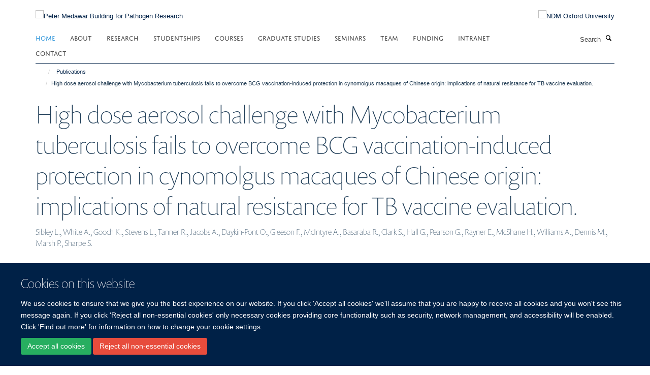

--- FILE ---
content_type: text/css;charset=utf-8
request_url: https://www.medawar.ox.ac.uk/portal_css/Turnkey%20Theme/resourcehaiku.coverhaiku.chooser-cachekey-431d37d88fe754ec97734a6ae92b5337.css
body_size: 24395
content:

/* - ++resource++haiku.cover/haiku.chooser.css - */
@media screen {
/* https://www.medawar.ox.ac.uk/portal_css/++resource++haiku.cover/haiku.chooser.css?original=1 */
.template-compose #content {
position: relative;
}
#contentchooser-content-show-button {
-webkit-border-radius:4px;
-moz-border-radius:4px;
border-radius:4px;
border: 1px solid #ccc;
cursor: pointer;
padding: 0.5em 1em;
display: none;
z-index: 3;
}
#contentchooser-content-search {
border: none;
padding: 0px;
cursor: pointer;
}
#contentchooser-content-search .filter-count {
color: #fff;
display: block;
border-bottom: 1px dashed #fff;
margin: 5px 10px;
}
#contentchooser-content-search.right {
right: 0;
}
#contentchooser-content-search .item-list {
margin: 10px 0 0;
overflow: auto;
padding: 5px 5px 5px 10px;
width: 500px;
max-width: 100%;
}
#contentchooser-content-search .item-list li {
cursor: pointer;
list-style-image: none;
list-style-type: none;
}
#contentchooser-content-search .item-list li:hover {
background-color: #205C90;
}
#content #contentchooser-content-search .item-list li a:link {
border-bottom: 0;
display: block;
}
#contentchooser-content-show-button {
background: #fff;
position: relative;
right: 0;
top: 0;
z-index: 999;
font-weight: bold;
float: right;
margin-bottom: 10px;
}
#contentchooser-content-search .close {
background-image: url("/++resource++haiku.cover/++resource++plone.app.jquerytools.pb_close.png");
cursor: pointer;
height: 30px;
left: -14px;
position: absolute;
top: -14px;
width: 30px;
display: none;
}
.current {
background: #fff;
-webkit-border-radius: 3px;
-moz-border-radius: 3px;
border-radius: 3px;
}
div.input {
margin: 10px 0;
width: 200px;
padding: 3px 15px;
border-radius: 10px;
border: 1px solid #507AAA;
box-shadow: inset 0 1px 2px rgba(0, 0, 0, 0.08);
background: white;
}
input[type="text"].contentchooser-content-trees,
input[type="text"]#contentchooser-content-trees {
border: 0 solid;
width: 100%;
height: 2.5rem;
background: transparent;
color: #888;
text-shadow: 0 1px 1px white;
padding: 0 0 0 0.4rem;
min-width: 12em;
}
#content-trees #general_panel {
margin-left: 10px;
padding: 0;
}
#contentchooser-content-search-input-container,
#contentchooser-content-trees-container,
.contentchooser-clear {
display: inline-block;
}
#contentchooser-content-search-input-container,
#contentchooser-content-trees-container {
margin-left: 3%;
width: 90%;
}
#contentchooser-content-search .next {
border: 0;
background-color: #fafafa;
color: #444;
widows: 100%;
display: block;
border-radius: 3px;
text-align: center;
text-decoration: none;
text-transform: uppercase;
font-size: 16px;
padding: 5px 15px;
}
#contentchooser-content-search .next:hover,
#contentchooser-content-search .next:active,
#contentchooser-content-search .next:focus {
background-color: #dadada;
}
.contentchooser-clear {
height: 13px;
margin-left: -25px;
}
#more-link-field .selection,
#path-field .selection {
margin-bottom: 10px;
}
#more-link-field div.results,
#path-field div.results {
padding: 10px;
}
#more-link-field div.results ul,
#path-field div.results ul {
margin: 0 10px 0 0;
padding: 0;
}
#more-link-field div.results ul li,
#path-field div.results ul li {
display: block;
cursor: pointer;
list-style-image: none;
list-style-type: none;
margin: 0;
}
#more-link-field div.results ul li div.col-md-4,
#path-field div.results ul li div.col-md-4 {
display: none
}
.ui-dialog.ui-widget-content {
background-color: #fff;
}
.ui-widget-content {
background-color: transparent;
background-image: none;
}
}


/* - ++theme++bootstrap/css/screen.css - */
/* https://www.medawar.ox.ac.uk/portal_css/++theme++bootstrap/css/screen.css?original=1 */
/* */.clearfix:before,ul.media-list li:before,ul.media-list li.media:before,ul.medium-list li:before,ul.list-bordered li:before,ul.listing li:before,.clearfix:after,ul.media-list li:after,ul.media-list li.media:after,ul.medium-list li:after,ul.list-bordered li:after,ul.listing li:after {content: " ";display: table;}.clearfix:after,ul.media-list li:after,ul.media-list li.media:after,ul.medium-list li:after,ul.list-bordered li:after,ul.listing li:after {clear: both;}.center-block {display: block;margin-left: auto;margin-right: auto;}.pull-right {float: right !important;}.pull-left {float: left !important;}.hide {display: none !important;}.show {display: block !important;}.invisible {visibility: hidden;}.text-hide {font: 0/0 a;color: transparent;text-shadow: none;background-color: transparent;border: 0;}.hidden {display: none !important;}.affix {position: fixed;}@-ms-viewport {width: device-width;}.visible-xs {display: none !important;}.visible-sm {display: none !important;}.visible-md {display: none !important;}.visible-lg {display: none !important;}.visible-xs-block,.visible-xs-inline,.visible-xs-inline-block,.visible-sm-block,.visible-sm-inline,.visible-sm-inline-block,.visible-md-block,.visible-md-inline,.visible-md-inline-block,.visible-lg-block,.visible-lg-inline,.visible-lg-inline-block {display: none !important;}.visible-print {display: none !important;}.visible-print-block {display: none !important;}.visible-print-inline {display: none !important;}.visible-print-inline-block {display: none !important;}.box-featured:before,.box-border-left:before,.box-border-right:before,.box-border-both:before,.profile-modal .modal-header:before,.box-featured:after,.box-border-left:after,.box-border-right:after,.box-border-both:after,.profile-modal .modal-header:after {content: " ";display: table;}.box-featured:after,.box-border-left:after,.box-border-right:after,.box-border-both:after,.profile-modal .modal-header:after {clear: both;}.site-sidebar .panel > .panel-heading,.tile-content .panel > .panel-heading,.portlet-team .panel > .panel-heading,h1,h2,h3,h4,h5,h6,.heading-1,.heading-2,.heading-3,.heading-4,.heading-5,.heading-6,.rich-text h1,.rich-text h2,.rich-text h3,.rich-text h4,.rich-text h5,.rich-text h6,.text-heading {font-style: normal;font-weight: 300;line-height: 1.4;margin-bottom: 0.5rem;margin-top: 0.2rem;text-rendering: optimizeLegibility;}.site-sidebar .panel .panel-body .nav,.tile-content .panel .panel-body .nav,.portlet-team .panel .panel-body .nav,.portlet .nav {margin: 0;}.site-sidebar .panel .panel-body .nav > li.active > a,.tile-content .panel .panel-body .nav > li.active > a,.portlet-team .panel .panel-body .nav > li.active > a,.portlet .nav > li.active > a {background-color: transparent;color: #1d3850;}.site-sidebar .panel .panel-body .nav > li > a,.tile-content .panel .panel-body .nav > li > a,.portlet-team .panel .panel-body .nav > li > a,.portlet .nav > li > a {padding: 0.76923rem 0;}.site-sidebar .panel .panel-body .nav > li > a:hover,.tile-content .panel .panel-body .nav > li > a:hover,.portlet-team .panel .panel-body .nav > li > a:hover,.portlet .nav > li > a:hover,.site-sidebar .panel .panel-body .nav > li > a:focus,.tile-content .panel .panel-body .nav > li > a:focus,.portlet-team .panel .panel-body .nav > li > a:focus,.portlet .nav > li > a:focus {background-color: transparent;text-decoration: underline;}.rich-text--base blockquote span,body.mceContentBody blockquote span,.rich-text blockquote span,.rich-text--base .callout span,body.mceContentBody .callout span,.rich-text .callout span,#site-breadcrumbs,.comment .commentDate,ul.list-bordered li p,ul.listing li a + p,.detail,.details,.listing-item-profile p {color: #727295;font-family: Arial, sans-serif;font-size: 0.84615rem;line-height: 1.15385rem;}.rich-text--base p.intro,body.mceContentBody p.intro,.rich-text p.intro {color: #203e58;font-size: 1.23077rem;font-weight: 200;line-height: 1.38462rem;margin-bottom: 1.38462rem;}.smaller.rich-text--base p,body.smaller.mceContentBody p,.smaller.rich-text p,.smaller.rich-text--base li,body.smaller.mceContentBody li,.smaller.rich-text li {color: #444;font-size: 0.84615rem;line-height: 1.07692rem;}.site-sidebar .panel .panel-body > .nav > li,.tile-content .panel .panel-body > .nav > li,.portlet-team .panel .panel-body > .nav > li,ul.list-bordered li {border-bottom: 1px solid #dfe1e4;}.site-sidebar .panel .panel-body > .nav > li:last-child,.tile-content .panel .panel-body > .nav > li:last-child,.portlet-team .panel .panel-body > .nav > li:last-child,ul.list-bordered li:last-child {border-bottom: 0;}a {color: #337ab7;text-decoration: none;line-height: inherit;}a:hover,a:focus {color: #2c689c;text-decoration: underline;}a img {border: none;}a:focus {outline: 2px dotted #2c689c;outline-offset: 2px !important;}a:focus:not(:focus-visible) {outline: none;outline-offset: inherit;}a:focus-visible {background-color: #edf4fa;outline: 2px dotted #2c689c;outline-offset: 2px !important;text-decoration: none;}button { /* */}button:focus {outline: 2px dotted #2c689c;outline-offset: 2px !important;}button:focus:not(:focus-visible) {outline: auto;outline-offset: inherit;}button:focus-visible {outline: 2px dotted #2c689c;outline-offset: 2px !important;}.link-button,.fieldPreview.orderable .fieldControls a,.form .extraActions #add-field button,.form .extraActions #add-fieldset button {text-decoration: none;text-shadow: none;}.link-button:hover,.fieldPreview.orderable .fieldControls a:hover,.form .extraActions #add-field button:hover,.form .extraActions #add-fieldset button:hover,.link-button:focus,.fieldPreview.orderable .fieldControls a:focus,.form .extraActions #add-field button:focus,.form .extraActions #add-fieldset button:focus {cursor: pointer;text-decoration: none;}.site-sidebar .panel,.tile-content .panel,.portlet-team .panel {background-color: transparent;border: 0;box-shadow: none;}.site-sidebar .panel > .panel-heading,.tile-content .panel > .panel-heading,.portlet-team .panel > .panel-heading {background-image: none;filter: none;background-color: transparent;padding: 0.76923rem 0;text-transform: uppercase;}.site-sidebar .panel .panel-body,.tile-content .panel .panel-body,.portlet-team .panel .panel-body {margin: 0;padding: 0;}.site-sidebar .panel .panel-body > .nav > li > a,.tile-content .panel .panel-body > .nav > li > a,.portlet-team .panel .panel-body > .nav > li > a {font-weight: bold;}.hard-left.rich-text--base ol,body.hard-left.mceContentBody ol,.hard-left.rich-text ol,.hard-left.rich-text--base ul,body.hard-left.mceContentBody ul,.hard-left.rich-text ul {margin-left: 0;padding-left: 1.5em;}.rich-text--base h3,body.mceContentBody h3,.rich-text h3 {margin-top: 1.38462rem;}.rich-text--base h3:first-child,body.mceContentBody h3:first-child,.rich-text h3:first-child {border-bottom: 1px solid #dfe1e4;margin-bottom: 0.76923rem;padding-bottom: 0.76923rem;margin-top: 0;padding-top: 0;}.rich-text--base h4,body.mceContentBody h4,.rich-text h4 {margin-top: 1.69231rem;}.rich-text--base ol,body.mceContentBody ol,.rich-text ol,.rich-text--base ul,body.mceContentBody ul,.rich-text ul {margin-bottom: 1.23077rem;padding-left: 1.53846rem;}.rich-text--base ol li,body.mceContentBody ol li,.rich-text ol li,.rich-text--base ul li,body.mceContentBody ul li,.rich-text ul li {padding: 0 0.84615rem;}.rich-text--base ol li ul,body.mceContentBody ol li ul,.rich-text ol li ul,.rich-text--base ol li ol,body.mceContentBody ol li ol,.rich-text ol li ol,.rich-text--base ul li ul,body.mceContentBody ul li ul,.rich-text ul li ul,.rich-text--base ul li ol,body.mceContentBody ul li ol,.rich-text ul li ol {margin-bottom: 0;margin-top: -0.92308rem;}.rich-text--base ol li ul > li:first-child,body.mceContentBody ol li ul > li:first-child,.rich-text ol li ul > li:first-child,.rich-text--base ol li ol > li:first-child,body.mceContentBody ol li ol > li:first-child,.rich-text ol li ol > li:first-child,.rich-text--base ul li ul > li:first-child,body.mceContentBody ul li ul > li:first-child,.rich-text ul li ul > li:first-child,.rich-text--base ul li ol > li:first-child,body.mceContentBody ul li ol > li:first-child,.rich-text ul li ol > li:first-child {margin-top: 0;padding-top: 0;}.rich-text--base ol li ul > li:last-child,body.mceContentBody ol li ul > li:last-child,.rich-text ol li ul > li:last-child,.rich-text--base ol li ol > li:last-child,body.mceContentBody ol li ol > li:last-child,.rich-text ol li ol > li:last-child,.rich-text--base ul li ul > li:last-child,body.mceContentBody ul li ul > li:last-child,.rich-text ul li ul > li:last-child,.rich-text--base ul li ol > li:last-child,body.mceContentBody ul li ol > li:last-child,.rich-text ul li ol > li:last-child {margin-bottom: 0;padding-bottom: 0;}.rich-text--base ul,body.mceContentBody ul,.rich-text ul {list-style-type: square;}.rich-text--base ol,body.mceContentBody ol,.rich-text ol {list-style-type: decimal;}.rich-text--base ol ol,body.mceContentBody ol ol,.rich-text ol ol {list-style-type: lower-latin;}.rich-text--base ol ol ol,body.mceContentBody ol ol ol,.rich-text ol ol ol {list-style-type: lower-roman;}.rich-text--base a:not(.btn),body.mceContentBody a:not(.btn),.rich-text a:not(.btn) {font-weight: bold;}.rich-text--base .image-left,body.mceContentBody .image-left,.rich-text .image-left,.rich-text--base .image-right,body.mceContentBody .image-right,.rich-text .image-right {margin: 0.5em 0;}.rich-text--base .image-left:first-child,body.mceContentBody .image-left:first-child,.rich-text .image-left:first-child,.rich-text--base .image-right:first-child,body.mceContentBody .image-right:first-child,.rich-text .image-right:first-child {margin-top: 0.3em;}.rich-text--base .image-left,body.mceContentBody .image-left,.rich-text .image-left {float: left;margin-right: 1.5em;}.rich-text--base .image-right,body.mceContentBody .image-right,.rich-text .image-right {float: right;margin-left: 1.5em;}.rich-text--base .image-inline,body.mceContentBody .image-inline,.rich-text .image-inline {display: inline-block;vertical-align: bottom;margin: 0.38462rem;}.rich-text--base .image-center,body.mceContentBody .image-center,.rich-text .image-center {display: block;margin-left: auto;margin-right: auto;max-width: 100%;}.rich-text--base span.figure,body.mceContentBody span.figure,.rich-text span.figure {position: relative;}.rich-text--base span.figure small + span.image-caption,body.mceContentBody span.figure small + span.image-caption,.rich-text span.figure small + span.image-caption {padding-bottom: 1.84615rem;}.rich-text--base figure.image-center,body.mceContentBody figure.image-center,.rich-text figure.image-center {width: 100%;}.rich-text--base figure.image-center .image-container,body.mceContentBody figure.image-center .image-container,.rich-text figure.image-center .image-container {display: inline-block;}.rich-text--base figure.image-center small + figcaption,body.mceContentBody figure.image-center small + figcaption,.rich-text figure.image-center small + figcaption {padding-bottom: 1.84615rem;}.rich-text--base blockquote,body.mceContentBody blockquote,.rich-text blockquote,.rich-text--base .callout,body.mceContentBody .callout,.rich-text .callout {display: block;}.rich-text--base blockquote,body.mceContentBody blockquote,.rich-text blockquote,.rich-text--base .callout,body.mceContentBody .callout,.rich-text .callout {border-bottom: #aaafb8;float: left;font-size: 1.30769rem;font-style: italic;font-weight: 300;line-height: 2.07692rem;margin: 1.38462rem 1.07692rem 1.38462rem 0;padding-bottom: 1.38462rem;}.rich-text--base blockquote::before,body.mceContentBody blockquote::before,.rich-text blockquote::before,.rich-text--base .callout::before,body.mceContentBody .callout::before,.rich-text .callout::before {content: '\201C';display: block;font-size: 5.84615rem;font-style: normal;font-weight: 400;margin-bottom: -4px;text-indent: -4px;}.rich-text--base blockquote span,body.mceContentBody blockquote span,.rich-text blockquote span,.rich-text--base .callout span,body.mceContentBody .callout span,.rich-text .callout span {display: block;font-size: 0.92308rem;font-style: normal;font-weight: 600;margin-top: 1.38462rem;}.rich-text--base .callout,body.mceContentBody .callout,.rich-text .callout {float: none;text-align: center;}.rich-text--base p > span.box-featured,body.mceContentBody p > span.box-featured,.rich-text p > span.box-featured {display: block;padding: 0.76923rem 1.53846rem;}.rich-text--base table,body.mceContentBody table,.rich-text table {width: 100%;margin-bottom: 20px;}.rich-text--base table > thead > tr,body.mceContentBody table > thead > tr,.rich-text table > thead > tr,.rich-text--base table > tbody > tr,body.mceContentBody table > tbody > tr,.rich-text table > tbody > tr,.rich-text--base table > tfoot > tr,body.mceContentBody table > tfoot > tr,.rich-text table > tfoot > tr {border-bottom: 1px solid #ddd;}.rich-text--base table > thead > tr:last-of-type,body.mceContentBody table > thead > tr:last-of-type,.rich-text table > thead > tr:last-of-type,.rich-text--base table > tbody > tr:last-of-type,body.mceContentBody table > tbody > tr:last-of-type,.rich-text table > tbody > tr:last-of-type,.rich-text--base table > tfoot > tr:last-of-type,body.mceContentBody table > tfoot > tr:last-of-type,.rich-text table > tfoot > tr:last-of-type {border-bottom: none;}.rich-text--base table > thead > tr > th,body.mceContentBody table > thead > tr > th,.rich-text table > thead > tr > th,.rich-text--base table > thead > tr > td,body.mceContentBody table > thead > tr > td,.rich-text table > thead > tr > td,.rich-text--base table > tbody > tr > th,body.mceContentBody table > tbody > tr > th,.rich-text table > tbody > tr > th,.rich-text--base table > tbody > tr > td,body.mceContentBody table > tbody > tr > td,.rich-text table > tbody > tr > td,.rich-text--base table > tfoot > tr > th,body.mceContentBody table > tfoot > tr > th,.rich-text table > tfoot > tr > th,.rich-text--base table > tfoot > tr > td,body.mceContentBody table > tfoot > tr > td,.rich-text table > tfoot > tr > td {padding: 8px;line-height: 1.42857;vertical-align: top;}.rich-text--base table > thead > tr > th,body.mceContentBody table > thead > tr > th,.rich-text table > thead > tr > th {vertical-align: bottom;border-bottom: 2px solid #ddd;}.rich-text--base table > caption + thead > tr:first-child > th,body.mceContentBody table > caption + thead > tr:first-child > th,.rich-text table > caption + thead > tr:first-child > th,.rich-text--base table > caption + thead > tr:first-child > td,body.mceContentBody table > caption + thead > tr:first-child > td,.rich-text table > caption + thead > tr:first-child > td,.rich-text--base table > colgroup + thead > tr:first-child > th,body.mceContentBody table > colgroup + thead > tr:first-child > th,.rich-text table > colgroup + thead > tr:first-child > th,.rich-text--base table > colgroup + thead > tr:first-child > td,body.mceContentBody table > colgroup + thead > tr:first-child > td,.rich-text table > colgroup + thead > tr:first-child > td,.rich-text--base table > thead:first-child > tr:first-child > th,body.mceContentBody table > thead:first-child > tr:first-child > th,.rich-text table > thead:first-child > tr:first-child > th,.rich-text--base table > thead:first-child > tr:first-child > td,body.mceContentBody table > thead:first-child > tr:first-child > td,.rich-text table > thead:first-child > tr:first-child > td {border-top: 0;}.rich-text--base table > tbody + tbody,body.mceContentBody table > tbody + tbody,.rich-text table > tbody + tbody {border-top: 2px solid #ddd;}.rich-text--base table th,body.mceContentBody table th,.rich-text table th {border-bottom: #dfe1e4;font-weight: 500;font-size: 1.23077rem;}.rich-text--base table td,body.mceContentBody table td,.rich-text table td,.rich-text--base table th,body.mceContentBody table th,.rich-text table th {padding: 0.25em 0.5em 0.25em 0;}.rich-text--base table .table,body.mceContentBody table .table,.rich-text table .table {background-color: #fff;}.drop-cap.rich-text--base p:not(.intro):first-child::first-letter,body.drop-cap.mceContentBody p:not(.intro):first-child::first-letter,.drop-cap.rich-text p:not(.intro):first-child::first-letter {float: left;font-size: 3.53846rem;margin-top: 1rem;margin-right: 0.38462rem;}body {background: #fff;color: #1d3850;padding: 0;margin: 0;font-weight: normal;font-style: normal;line-height: 1.84615rem;cursor: default;}div,dl,dt,dd,ul,ol,li,h1,h2,h3,h4,h5,h6,pre,form,p,blockquote,th,td {margin: 0;padding: 0;}::-moz-selection {background: #fefeca;}::selection {background: #fefeca;}span.figure small,figure small {bottom: 5px;color: white;font-size: 0.8em;line-height: 1.25em;position: absolute;right: 10px;text-shadow: 0 1px 2px rgba(0, 0, 0, 0.5);z-index: 9;}span.figure span.image-caption,span.figure figcaption,figure span.image-caption,figure figcaption {color: #fff;font-size: 1rem;font-weight: bold;padding: 0.61538rem;}span.figure img,figure img {width: 100%;}span.figure span.image-caption {display: block;}ol,ul {list-style-position: outside;margin: 0.76923rem 0 0.76923rem 0.76923rem;padding-left: 1.53846rem;}ol li,ul li {padding: 0;}ul {list-style-type: square;}ol {list-style-type: decimal;}ol ol {list-style-type: lower-latin;}ol ol ol {list-style-type: lower-roman;}a {transition: all 0.3s ease;}h1,h2,h3,h4,h5,h6 {line-height: 1.4em;}.heading-1,.heading-2,.heading-3,.heading-4,.heading-5,.heading-6 {line-height: 1.4em;margin: 0;padding: 0;}p,li {color: #1d3850;line-height: 1.84615rem;margin: 0.76923rem 0;}p,li,th,td {font-size: 1.07692rem;}blockquote {border-bottom: 1px solid #c6cacf;border-left: 0;display: block;font-size: 1.23077rem;font-style: italic;font-weight: 300;line-height: 2rem;margin: 1.92308rem 1.15385rem 1.15385rem 0;padding-bottom: 1.15385rem;quotes: none;}blockquote::before {content: '\201C';display: block;font-size: 6.30769rem;font-style: normal;font-weight: 400;margin-bottom: -4px;text-indent: -4px;}blockquote p {line-height: 1.5;}blockquote p:last-child > span {font-size: 1.07692rem;font-style: normal;font-weight: 600;}.alert,.portalMessage {background-image: none;filter: none;box-shadow: none;position: static;}.altmetric-left .altmetric-embed,.modal-content .altmetric-embed {padding: 0 20px 0 0;}.altmetric-left [data-badge-type*="donut"].altmetric-embed,.modal-content [data-badge-type*="donut"].altmetric-embed {float: left;}.altmetric-left [data-badge-details="*"].altmetric-embed,.modal-content [data-badge-details="*"].altmetric-embed {float: none;}.altmetric-embed {margin: 10px 0;}.altmetric-embed img {width: auto !important;}.altmetric-badge {margin: 10px 0;}div#_altmetric_popover_el.altmetric-embed {z-index: 1060 !important;}/**/.animate-spin {animation: spin 2s infinite linear;display: inline-block;}.carousel-fade .carousel-inner .item {opacity: 0;transition: opacity ease-in-out 0.7s;}.carousel-fade .carousel-inner .item.active {opacity: 1;}.carousel-fade .carousel-inner .item.active.left,.carousel-fade .carousel-inner .item.active.right {left: 0;opacity: 0;z-index: 1;}.carousel-fade .carousel-inner .next.left,.carousel-fade .carousel-inner .next.right {opacity: 1;}.headroom--pinned {transform: translateY(0%);}.headroom--unpinned {transform: translateY(-100%);}.headroom--fixed {left: 0;position: fixed;top: 0;transition: transform 200ms linear;width: 100%;z-index: 9999;}.post-info p {line-height: 1.38462rem;margin: 5px 0;}.post-info p:last-child {margin-bottom: 0;}.post-info p.text-small > i {font-size: 0.76923rem;}.post-info i {border: 0;color: #1d3850 !important;height: 20px;line-height: 20px;width: 20px;}.post-info i:hover {background-color: transparent !important;color: #1d3850 !important;}.post-info i.glyphicon-calendar {background-color: transparent !important;color: #1d3850 !important;}.commentActions form {display: inline-block;}.commentActions .btn {margin: 5px 10px;}.box-featured,.box-border-left,.box-border-right,.box-border-both {padding: 0.76923rem 1.53846rem;}.box-plain > h2,.box-plain > .heading-2 {border-bottom: 1px solid #ddd;margin-top: 0;padding-bottom: 10px;}.box-border-left {border-left: 3px solid #555555;text-align: left;}.box-border-right {border-right: 3px solid #555555;text-align: right;}.box-border-both {border-left: 3px solid #555555;border-right: 3px solid #555555;text-align: justify;}.box-border-both h1,.box-border-both h2,.box-border-both h3,.box-border-both h4,.box-border-both h5,.box-border-both h6 {text-align: left;}.box-border-none.box-plain {padding-top: 0;}#site-breadcrumbs {background: transparent;border-radius: 0;margin: 0;padding: 0;}#site-breadcrumbs li {font-size: 0.84615rem;margin: 0;padding: 0;}#site-breadcrumbs li > a {opacity: 90;font-size: 0.84615rem;padding: 0.38462rem;}#site-breadcrumbs li > a:hover {opacity: 100;}#site-breadcrumbs li:first-child > a {padding-left: 0;}.breadcrumb > .active {color: #1d3850;}.infinite-scroll-button-holder {margin: 1.53846rem 0;text-align: center;width: 100%;}.link-button {transition: all 0.3s ease;padding: 0.76923rem 3.84615rem;}.load-more-button {background-image: none;filter: none;transition: all 0.3s ease;display: block;font-weight: 500;padding: 12px 24px;width: 100%;}.btn-primary {transition: all 0.3s ease;background: #337ab7;border-color: #337ab7;border-bottom-right-radius: 0;border-top-right-radius: 0;border-right-width: 2px \9;color: #fff;font-size: 0.92308rem;margin: 0.76923rem 0;padding-right: 1.23077rem;position: relative;text-shadow: none;}.btn-primary::after {transition: all 0.3s ease;content: "";position: absolute;top: 48.5%;margin-top: -1.15385rem;border-top: 1.15385rem solid transparent;border-bottom: 1.23077rem solid transparent;border-left: 1.15385rem solid;right: -1.23077rem;}.btn-primary::after {z-index: 2;border-left-color: #337ab7;}.btn-primary:hover {background: #2c689c;border-color: #2c689c;color: #fff;}.btn-primary:hover::after {border-left-color: #2c689c;}.btn-success,.btn-info,.btn-danger,.btn-warning,.btn-default {background-image: none;filter: none;transition: all 0.3s ease;}#events-calendar .fc-toolbar .fc-left,#events-calendar .fc-toolbar .fc-right {margin-top: 15px;}#events-calendar .fc-view .table-bordered .fc-head-container,#events-calendar .fc-view .table-bordered .fc-day-header,#events-calendar .fc table,#events-calendar .table-bordered > .fc-body td {border: 0;}#events-calendar .fc-day-grid .table-bordered .fc-day {border-right-style: solid;border-right-width: 1px;}#events-calendar .fc-day-grid .table-bordered .fc-day:last-child {border-right: 0;}#events-calendar .fc-body .fc-row {border-bottom-style: solid;}#events-calendar .fc-body .fc-row:last-child {border-bottom-width: 0;}#events-calendar .fc-view .table-bordered .fc-day-header {border-bottom-style: solid;border-bottom-width: 2px;font-size: 0.92308rem;padding-bottom: 7px;padding-top: 7px;}#events-calendar .fc-day-top {text-align: center;}#events-calendar .fc-day-top .fc-day-number {display: block;float: none !important;font-size: 0.92308rem;padding: 7px 2px;}.comment {border: none;border-bottom: 3px solid #ccc;border-radius: 0;box-shadow: none;padding-bottom: 25px;padding-top: 25px;}.comment .commentDate {border-bottom: 1px solid #ddd;padding-bottom: 4px;}.comment .documentByLine {background-color: transparent;}.comment .commentActions {background-color: #f5f5f5;border: 1px solid #f0f0f0;border-radius: 3px;padding: 10px 15px;}.comment.replyTreeLevel1 {margin-left: 30px;}.comment.replyTreeLevel2 {margin-left: 60px;}.comment.replyTreeLevel3 {margin-left: 90px;}.comment.replyTreeLevel4 {margin-left: 120px;}.comment.replyTreeLevel5 {margin-left: 150px;}#commenting {margin-top: 35px;}.contenttype-attachment::before,.contenttype-course::before,.contenttype-department::before,.contenttype-divisionpage::before,.contenttype-founderpage::before,.contenttype-newsitem::before,.contenttype-haiku-profile::before,.contenttype-publication::before,.contenttype-researchgroup::before,.contenttype-researchtheme::before,.contenttype-studentship::before,.contenttype-turnkeyevent::before,.contenttype-turnkeylink::before,.contenttype-turnkeypage::before,.contenttype-turnkeysection::before,.contenttype-volunteer::before,.contenttype-turnkeyimage::before,.contenttype-haiku-coverpage::before,.contenttype-haiku-faq::before,.contenttype-formfolder::before,.contenttype-haiku-taglist::before,.contenttype-haiku-project::before,.contenttype-blogpost::before {font-family: "haiku-contenttype";}.contenttype-attachment::before {content: '\e800';}.contenttype-course::before {content: '\e804';}.contenttype-department::before {content: '\e805';}.contenttype-divisionpage::before {content: '\e806';}.contenttype-founderpage::before {content: '\e807';}.contenttype-newsitem::before {content: '\e809';}.contenttype-haiku-profile::before {content: '\e80a';}.contenttype-publication::before {content: '\e80b';}.contenttype-researchgroup::before {content: '\e80c';}.contenttype-researchtheme::before {content: '\e80d';}.contenttype-studentship::before {content: '\e80f';}.contenttype-turnkeyevent::before {content: '\e810';}.contenttype-turnkeylink::before {content: '\e811';}.contenttype-turnkeypage::before {content: '\e812';}.contenttype-turnkeysection::before {content: '\e813';}.contenttype-volunteer::before {content: '\e820';}.contenttype-turnkeyimage::before {content: '\e821';}.contenttype-haiku-coverpage::before {content: '\e822';}.contenttype-haiku-faq::before {content: '\e823';}.contenttype-formfolder::before {content: '\e824';}.contenttype-haiku-taglist::before {content: '\e825';}.contenttype-haiku-project::before {content: '\e826';}.contenttype-blogpost::before {content: '\e827';}#cookienotification {padding: 2em 1em;position: fixed;bottom: 0;height: auto;width: 100%;font-weight: normal;}#cookienotification h2,#cookienotification p {color: #fff;}#cookienotification div {margin: 0;float: none;width: 100%;}#cookienotification .cookielaw-site {text-align: center;font-size: 1.3em;font-weight: bold;}#cookienotification .cookielaw-buttons {text-align: center;}#cookienotification .cookielaw-buttons a {width: 130px;display: inline-block;text-align: center;color: #fff;}#cookienotification .cookielaw-buttons a.cookie-continue {background: #fff;color: black;}#cookienotification .cookielaw-buttons a.cookie-continue:hover {text-decoration: none;}.tile-content .panel-default h3,.tile-content .panel-default .heading-3,.tile-header h3,.tile-header .heading-3 {background-color: transparent;padding-left: 0;text-transform: uppercase;}.tile-footer.text-left {text-align: left;}.tile-footer.text-right {text-align: right;}.tile-footer.text-center {text-align: center;}.tile-content.rich-text p > img,.tile-content.rich-text p > a > img {display: block;max-width: 100%;height: auto;}.tile-content.rich-text .image-inline {display: inline-block;}.tile-content.rich-text > p:first-child {margin-top: 0;}.tile-content.rich-text > p:first-child > img:first-child {margin-top: 0;}.tile-content [class^='image-'] {max-width: 100%;}.tile-content .image-left {float: left;margin-right: 1.5em;}.tile-content .image-right {float: right;margin-left: 1.5em;}.tile-content .image-inline {display: inline-block;vertical-align: bottom;margin: 0.38462rem;}.tile-content .image-center {display: block;margin-left: auto;margin-right: auto;}.tile-content .portlet-quickfacts {margin-bottom: 0.76923rem;}.row > .row-content > .column,.row > .column {margin-bottom: 20px;}.row > .row-content > .column > div.tile,.row > .column > div.tile {margin-bottom: 20px;}.tile-content > .portlet:first-child {margin-top: 0;}.cover-embed-tile .embed-description {color: #fff;font-size: 1rem;font-weight: bold;margin-top: -16px;padding: 0.61538rem;}.cover-list-tile .caption.caption-highlight {padding: 8px 16px;}.cover-list-tile .caption.caption-highlight a {color: #fff;}.cover-fluid {margin-left: -15px;margin-right: -15px;}.cover-fluid > .row:not(.row-margin) {max-width: 1170px;margin: 0 auto;}.cover-fluid .row > .row-content {margin: 0 auto;max-width: 1170px;}.cover-latestpubs-tile .media-list > li > a {font-weight: bold;}body.coverpage-fluid .container {padding-left: 0;padding-right: 0;width: 100%;}body.coverpage-fluid #site-header,body.coverpage-fluid #site-footer {padding-left: 15px;padding-right: 15px;}.auto-append > .datagridwidget-manipulator.delete-row img,.auto-append > .datagridwidget-manipulator.move-up img,.auto-append > .datagridwidget-manipulator.move-down img,.auto-append > .datagridwidget-manipulator.insert-row img,.auto-append > .datagridwidget-manipulator.delete-row img,.auto-append > .datagridwidget-manipulator.move-up img,.auto-append > .datagridwidget-manipulator.move-down img,.auto-append > .datagridwidget-manipulator.insert-row img,.auto-append > .datagridwidget-manipulator.delete-row img,.auto-append > .datagridwidget-manipulator.move-up img,.auto-append > .datagridwidget-manipulator.move-down img,.auto-append > .datagridwidget-manipulator.insert-row img,.auto-append > .datagridwidget-manipulator.delete-row img,.auto-append > .datagridwidget-manipulator.move-up img,.auto-append > .datagridwidget-manipulator.move-down img,.auto-append > .datagridwidget-manipulator.insert-row img {display: inline-block !important;}.datagridwidget-table-view {background: transparent;border: 0;}.datagridwidget-table-view .header {background: transparent;color: #1d3850;font-size: 1em;padding: 10px;}.datagridwidget-table-view .datagridwidget-manipulator {vertical-align: middle;}.datagridwidget-table-view .datagridwidget-cell {padding: 20px 8px;}.form-group .datagridwidget-table-view {border: 0;}.form-group .datagridwidget-table-view,.form-group .datagridwidget-table-view .header {background: transparent;}.form-group .datagridwidget-cell input {padding: 4px;}.form-group .datagridwidget-table-view .header {padding: 4px;}.form-group .datagridwidget-table-view .datagridwidget-cell {padding: 20px 4px;}#ui-datepicker-div {width: auto;}#events-filters-switch,#news-filters-switch {margin-bottom: 1.15385rem;}.listing-filters {border-style: solid;border-width: 1px;margin: 0 0 1.53846rem 0;padding: 0.76923rem 0.76923rem 0 0.76923rem;}.listing-filters .form-group,.listing-filters .input-group {margin-bottom: 0.76923rem;}/**/html.flexbox #profiles-listing-tabbed > .tab-pane > div:not(.infinite-scroll-button-holder),html.flexbox #profiles-listing-rows > div > .row > div:not(.infinite-scroll-button-holder),html.flexbox #profiles-listing-columns > div > div > div:not(.infinite-scroll-button-holder),html.flexbox .flexbox-listing {display: -ms-flexbox;display: flex;-ms-flex-flow: row wrap;flex-flow: row wrap;-ms-flex-pack: distribute;justify-content: space-around;width: 100%;}html.flexbox #profiles-listing-tabbed > .tab-pane > div:not(.infinite-scroll-button-holder) .listing-item-profile,html.flexbox #profiles-listing-rows > div > .row > div:not(.infinite-scroll-button-holder) .listing-item-profile,html.flexbox #profiles-listing-columns > div > div > div:not(.infinite-scroll-button-holder) .listing-item-profile,html.flexbox .flexbox-listing .listing-item-profile {padding-bottom: 0.76923rem;padding-top: 0.76923rem;}html.flexbox #profiles-listing-tabbed .flexbox-listing,html.flexbox #profiles-listing .flexbox-listing {margin-left: 0;margin-right: 0;}html.flexbox #profiles-listing-columns > div > div > div:not(.infinite-scroll-button-holder) .col-xs-1 {-ms-flex: 0 0 7.33333%;flex: 0 0 7.33333%;max-width: 7.33333%;margin-right: 1%;transition: width 0.7s ease-out;}html.flexbox #profiles-listing-columns > div > div > div:not(.infinite-scroll-button-holder) .col-xs-1:nth-child(12n + 12) {max-width: 7.33333%;margin-right: 0;}html.flexbox #profiles-listing-columns > div > div > div:not(.infinite-scroll-button-holder) .col-xs-2 {-ms-flex: 0 0 15.66667%;flex: 0 0 15.66667%;max-width: 15.66667%;margin-right: 1%;transition: width 0.7s ease-out;}html.flexbox #profiles-listing-columns > div > div > div:not(.infinite-scroll-button-holder) .col-xs-2:nth-child(6n + 6) {max-width: 15.66667%;margin-right: 0;}html.flexbox #profiles-listing-columns > div > div > div:not(.infinite-scroll-button-holder) .col-xs-3 {-ms-flex: 0 0 24%;flex: 0 0 24%;max-width: 24%;margin-right: 1%;transition: width 0.7s ease-out;}html.flexbox #profiles-listing-columns > div > div > div:not(.infinite-scroll-button-holder) .col-xs-3:nth-child(4n + 4) {max-width: 24%;margin-right: 0;}html.flexbox #profiles-listing-columns > div > div > div:not(.infinite-scroll-button-holder) .col-xs-4 {-ms-flex: 0 0 32.33333%;flex: 0 0 32.33333%;max-width: 32.33333%;margin-right: 1%;transition: width 0.7s ease-out;}html.flexbox #profiles-listing-columns > div > div > div:not(.infinite-scroll-button-holder) .col-xs-4:nth-child(3n + 3) {max-width: 32.33333%;margin-right: 0;}html.flexbox #profiles-listing-columns > div > div > div:not(.infinite-scroll-button-holder) .col-xs-5 {-ms-flex: 0 0 40.66667%;flex: 0 0 40.66667%;max-width: 40.66667%;margin-right: 1%;transition: width 0.7s ease-out;}html.flexbox #profiles-listing-columns > div > div > div:not(.infinite-scroll-button-holder) .col-xs-5:nth-child(2.4n + 2.4) {max-width: 40.66667%;margin-right: 0;}html.flexbox #profiles-listing-columns > div > div > div:not(.infinite-scroll-button-holder) .col-xs-6 {-ms-flex: 0 0 49%;flex: 0 0 49%;max-width: 49%;margin-right: 1%;transition: width 0.7s ease-out;}html.flexbox #profiles-listing-columns > div > div > div:not(.infinite-scroll-button-holder) .col-xs-6:nth-child(2n + 2) {max-width: 49%;margin-right: 0;}html.flexbox #profiles-listing-columns > div > div > div:not(.infinite-scroll-button-holder) .col-xs-7 {-ms-flex: 0 0 57.33333%;flex: 0 0 57.33333%;max-width: 57.33333%;margin-right: 1%;transition: width 0.7s ease-out;}html.flexbox #profiles-listing-columns > div > div > div:not(.infinite-scroll-button-holder) .col-xs-7:nth-child(1.71429n + 1.71429) {max-width: 57.33333%;margin-right: 0;}html.flexbox #profiles-listing-columns > div > div > div:not(.infinite-scroll-button-holder) .col-xs-8 {-ms-flex: 0 0 65.66667%;flex: 0 0 65.66667%;max-width: 65.66667%;margin-right: 1%;transition: width 0.7s ease-out;}html.flexbox #profiles-listing-columns > div > div > div:not(.infinite-scroll-button-holder) .col-xs-8:nth-child(1.5n + 1.5) {max-width: 65.66667%;margin-right: 0;}html.flexbox #profiles-listing-columns > div > div > div:not(.infinite-scroll-button-holder) .col-xs-9 {-ms-flex: 0 0 74%;flex: 0 0 74%;max-width: 74%;margin-right: 1%;transition: width 0.7s ease-out;}html.flexbox #profiles-listing-columns > div > div > div:not(.infinite-scroll-button-holder) .col-xs-9:nth-child(1.33333n + 1.33333) {max-width: 74%;margin-right: 0;}html.flexbox #profiles-listing-columns > div > div > div:not(.infinite-scroll-button-holder) .col-xs-10 {-ms-flex: 0 0 82.33333%;flex: 0 0 82.33333%;max-width: 82.33333%;margin-right: 1%;transition: width 0.7s ease-out;}html.flexbox #profiles-listing-columns > div > div > div:not(.infinite-scroll-button-holder) .col-xs-10:nth-child(1.2n + 1.2) {max-width: 82.33333%;margin-right: 0;}html.flexbox #profiles-listing-columns > div > div > div:not(.infinite-scroll-button-holder) .col-xs-11 {-ms-flex: 0 0 90.66667%;flex: 0 0 90.66667%;max-width: 90.66667%;margin-right: 1%;transition: width 0.7s ease-out;}html.flexbox #profiles-listing-columns > div > div > div:not(.infinite-scroll-button-holder) .col-xs-11:nth-child(1.09091n + 1.09091) {max-width: 90.66667%;margin-right: 0;}html.flexbox #profiles-listing-columns > div > div > div:not(.infinite-scroll-button-holder) .col-xs-12 {-ms-flex: 0 0 99%;flex: 0 0 99%;max-width: 99%;margin-right: 1%;transition: width 0.7s ease-out;}html.flexbox #profiles-listing-columns > div > div > div:not(.infinite-scroll-button-holder) .col-xs-12:nth-child(1n + 1) {max-width: 99%;margin-right: 0;}html.flexbox .rich-text h1,html.flexbox .rich-text h2,html.flexbox .rich-text h3,html.flexbox .rich-text h4,html.flexbox .rich-text h5,html.flexbox .rich-text h6 {display: -ms-flexbox;display: flex;}#site-footer ul > li > a {font-size: 0.84615rem;}#site-footer ul.list-inline:not(.footer-logos) {margin: 0;}#site-footer ul.list-inline:not(.footer-logos) li {margin: 0;padding: 0;}#site-footer ul.list-inline:not(.footer-logos)#footer-nav {display: -ms-flexbox;display: flex;-ms-flex-wrap: wrap;flex-wrap: wrap;-ms-flex-pack: center;justify-content: center;}#site-footer ul.list-inline:not(.footer-logos)#footer-nav li {padding: 0 8px;}#site-copyright {font-size: 0.84615rem;}#footer-logo,#site-copyright {display: -ms-flexbox;display: flex;-ms-flex-pack: center;justify-content: center;}#homepage-footer {margin: 40px 0 20px;}#homepage-footer img {max-height: 5.5em;}ul.footer-logos {display: -ms-flexbox;display: flex;-ms-flex-wrap: wrap;flex-wrap: wrap;-ms-flex-pack: center;justify-content: center;}ul.footer-logos > li {padding: 16px;}ul.footer-logos img {max-height: 80px;}#powered-by-haiku {margin-bottom: 32px;}#site-actions-footer ul {display: -ms-flexbox;display: flex;-ms-flex-wrap: wrap;flex-wrap: wrap;-ms-flex-pack: center;justify-content: center;}#site-actions-footer ul li {padding: 8px !important;}.form-control {border-style: solid;border-width: 1px;box-shadow: none;height: 3.07692rem;padding: 0.46154rem;transition: border-color ease-in-out 0.15s, box-shadow ease-in-out 0.15s;width: 100%;}.form-control[disabled],.form-control[readonly],fieldset[disabled] .form-control {background-color: #dfe1e4;}.input-group .input-group-btn .btn {padding: 0.69231rem;}.input-group .input-group-btn input.btn {padding: 0.69231rem 0.92308rem;}select.form-control,select {-moz-appearance: none;-webkit-appearance: none;appearance: none;background-color: #fff;background-image: url([data-uri]);background-position: 97.5% 50%;background-repeat: no-repeat;border: 1px solid #dfe1e4;height: 3.07692rem;max-width: 100%;overflow: hidden;padding: 0.46154rem 1.15385rem 0.46154rem 0.46154rem;}select[multiple='multiple'] {background-image: none;height: auto;overflow: scroll;}.ordered-selection-field tr > td > select.form-control {min-width: 200px;}.select2.select2-container {width: 100% !important;}/**/.fieldPreview.orderable {background: transparent;border-width: 1px;}.fieldPreview.orderable .form-group {margin-top: 30px;}.fieldPreview.orderable .fieldControls a {font-size: 1rem !important;padding: 4px 10px;}.form .extraActions {float: none !important;text-align: right;}.form .extraActions #add-field,.form .extraActions #add-fieldset {text-decoration: none;}.form .extraActions #add-field:hover,.form .extraActions #add-field:focus,.form .extraActions #add-field:active,.form .extraActions #add-fieldset:hover,.form .extraActions #add-fieldset:focus,.form .extraActions #add-fieldset:active {text-decoration: none;}.form .extraActions #add-field button,.form .extraActions #add-fieldset button {border: none !important;display: inline-block !important;float: none !important;padding: 0.76923rem 3.84615rem;}/**/.select2-container .select2-selection {border-color: #dfe1e4;min-height: 3.07692rem;padding: 0.46154rem;}.select2-container .select2-selection .select2-selection__arrow {height: 3.07692rem;right: 3px;width: 30px;}.select2-container .select2-selection.select2-selection--multiple {padding: 5px 5px 0;}.select2-container .select2-selection--single .select2-selection__rendered {padding-right: 30px;}.select2-container.select2-container--open .select2-selection {border-bottom-color: #dfe1e4 !important;}.select2-container li.select2-search.select2-search--inline {margin: 0;padding: 0;}.select2-container li.select2-selection__choice {margin-top: 0 !important;}table.table-simple-gallery tr td,table.table-simple-gallery tr th {border: 0;line-height: 1;padding: 0;text-align: center; /**/}table.table-simple-gallery tr td img,table.table-simple-gallery tr th img {cursor: zoom-in;display: inline-block;}.rich-text .table-simple-gallery .image-inline {display: inherit !important;}.mfp-figure img.mfp-img {padding: 40px 0 1.48rem 0;}.mfp-figure figure figcaption,.mfp-figure::after {background: transparent !important;box-shadow: none !important;}.mfp-figure figure figcaption .mfp-bottom-bar {padding: 8px;}.mfp-figure figure figcaption small {color: #fff;font-weight: normal;position: static;text-shadow: none;}#site-header nav,#site-parent__header nav {border-bottom-style: solid;border-bottom-width: 1px;margin-bottom: 0.38462rem;padding-bottom: 0.38462rem;}#site-header nav .collapse.navbar-collapse > .nav,#site-parent__header nav .collapse.navbar-collapse > .nav {overflow: visible;}#site-header nav .collapse.navbar-collapse > .nav .open > a,#site-header nav .collapse.navbar-collapse > .nav .open > a:hover,#site-header nav .collapse.navbar-collapse > .nav .open > a:focus,#site-parent__header nav .collapse.navbar-collapse > .nav .open > a,#site-parent__header nav .collapse.navbar-collapse > .nav .open > a:hover,#site-parent__header nav .collapse.navbar-collapse > .nav .open > a:focus {background-color: transparent;}#site-header nav .collapse.navbar-collapse > .nav li.dropdown li,#site-parent__header nav .collapse.navbar-collapse > .nav li.dropdown li {padding-left: 15px;}#site-header nav .collapse.navbar-collapse > .nav li.dropdown > .dropdown-menu > li,#site-parent__header nav .collapse.navbar-collapse > .nav li.dropdown > .dropdown-menu > li {display: block;padding-bottom: 5px;padding-top: 5px;}#site-header nav .collapse.navbar-collapse > .nav li.dropdown > .dropdown-menu > li a,#site-parent__header nav .collapse.navbar-collapse > .nav li.dropdown > .dropdown-menu > li a {text-transform: none;}#site-header .nav,#site-parent__header .nav {list-style: none inside none;margin-left: 0;margin-top: 0;overflow: hidden;}#site-header .nav li,#site-parent__header .nav li {display: inline-block;float: none;margin: 0;padding: 0;}#site-header .nav li a,#site-parent__header .nav li a {color: #444;font-size: 1rem;padding: 0.38462rem 1.92308rem 0.38462rem 0;text-transform: uppercase;}#site-header .nav li a:hover,#site-header .nav li a:focus,#site-parent__header .nav li a:hover,#site-parent__header .nav li a:focus {background-color: transparent;color: #337ab7;}#site-header .nav li.active a,#site-parent__header .nav li.active a {background-color: transparent;color: #337ab7;}#site-header .nav li:first-child > a,#site-parent__header .nav li:first-child > a {padding-left: 0;}#site-header .navbar-toggle,#site-parent__header .navbar-toggle {float: none;}#site-header .navbar-header .btn,#site-parent__header .navbar-header .btn {margin: 0;}#site-header .navbar-collapse.in,#site-parent__header .navbar-collapse.in {padding-left: 0;padding-right: 0;}#site-header .navbar-collapse.in ul,#site-parent__header .navbar-collapse.in ul {margin: 0;}#site-header .navbar-collapse.in li,#site-parent__header .navbar-collapse.in li {display: block;margin: 0.76923rem 0;text-align: center;width: 100%;}#site-header .navbar-collapse.in li a,#site-parent__header .navbar-collapse.in li a {padding-left: 0;}#site-header header {margin-bottom: 16px;}#site-search .input-group {width: 100%;}#site-search .input-group .input-group-btn .btn {background-color: transparent;border-radius: 0;padding: 0;}#site-search .input-group .input-group-btn .btn:active,#site-search .input-group .input-group-btn .btn:hover,#site-search .input-group .input-group-btn .btn:focus {box-shadow: none;outline: none;}#site-search .input-group .form-control {background-color: transparent;border: 0;border-bottom: 1px solid transparent;border-radius: 0;box-shadow: none;font-size: 1rem;height: auto;line-height: 1;margin-top: 5px;text-align: right;}#site-search .input-group .form-control:focus {font-style: normal;text-align: left;width: 100%;}#site-bar {padding-left: 0;}#site-actions ul {margin: 0 10px 0 0;}#site-actions ul li {margin: 0;padding: 0 7px;}#site-actions ul a {font-size: 0.84615rem;}#icon-dropdowns {padding-top: 10px;text-align: center;}#icon-dropdowns li {position: relative;text-align: center;}#icon-dropdowns li > a {padding: 7px 15px;}#icon-dropdowns li > a i {color: #fff;font-size: 18px;}#icon-dropdowns li .to-reveal {min-width: 200px;position: absolute;right: 0;top: 100%;z-index: 100;}#icon-dropdowns li .to-reveal #site-search {padding: 5px 15px;}#icon-dropdowns li .social-following {margin: 15px 0 15px 15px;text-align: left;}#site-parent__header:not(:empty) {border-bottom-style: solid;border-bottom-width: 4px;margin: 0 -15px;}#site-parent__header:not(:empty) .site-parent__header--centered {-ms-flex-align: center;align-items: center;display: -ms-flexbox;display: flex;-ms-flex-pack: justify;justify-content: space-between;margin: 0 auto;max-width: 1170px;padding: 0 15px;}#site-parent__header:not(:empty) nav {border-bottom: 0;}#site-parent__header:not(:empty) .navbar-nav {padding-right: 0;}#site-parent__header:not(:empty) .navbar-nav > .dropdown > .dropdown-menu {left: auto;right: 0;}#site-parent__header:not(:empty) .nav li:last-child a {padding-right: 0;}body.userrole-authenticated #site-parent__header {margin-top: 54px;}#hero,#below-hero {margin-left: -15px;margin-right: -15px;padding: 20px 15px;text-align: center;}#hero .page-header {margin-bottom: 0;}.hero--center h1,.hero--center h2,.hero--center h3,.hero--center h4,.hero--center h5,.hero--center h6,.hero--center p,.below-hero--center h1,.below-hero--center h2,.below-hero--center h3,.below-hero--center h4,.below-hero--center h5,.below-hero--center h6,.below-hero--center p {color: #fff;}#hero-image.hero-image--overlap {margin-top: -40px;}#hero-image.hero-image--overlap .image-container img {padding: 4px;background-color: #fff;border: 1px solid #ddd;border-radius: 4px;}#hero-image.hero-image--overlap figcaption {text-align: center;}.glyphicon-facebook,.glyphicon-twitter-bird,.glyphicon-twitter,.glyphicon-twitter-x,.glyphicon-blog,.glyphicon-instagram,.glyphicon-linkedin,.glyphicon-flickr,.glyphicon-soundcloud,.glyphicon-vimeo,.glyphicon-youtube,.glyphicon-orcid,.glyphicon-rss,.carousel-control .glyphicon-chevron-left,.carousel-control .glyphicon-chevron-right,.glyphicon-calendar,.glyphicon-bluesky,.glyphicon-mastodon,.glyphicon-threads {transition: all 0.3s ease;font-size: 1.23077rem;}.glyphicon-twitter-bird,.glyphicon-twitter,.glyphicon-twitter-x {background-color: transparent;color: #000;}.glyphicon-facebook,.glyphicon-blog,.glyphicon-instagram,.glyphicon-orcid,.glyphicon-linkedin,.glyphicon-flickr,.glyphicon-soundcloud,.glyphicon-vimeo,.glyphicon-youtube,.glyphicon-calendar,.glyphicon-bluesky,.glyphicon-mastodon,.glyphicon-threads {background-color: #555555;color: #fff;}.glyphicon-rss {background-color: #faa30b;color: #fff;}.glyphicon-rss:hover,.glyphicon-rss:active,.glyphicon-rss:focus {background-color: #9c6403;}.carousel-control .glyphicon-chevron-left,.carousel-control .glyphicon-chevron-right {background-color: #777777;color: #fff;}.carousel-control .glyphicon-chevron-left:hover,.carousel-control .glyphicon-chevron-left:active,.carousel-control .glyphicon-chevron-left:focus,.carousel-control .glyphicon-chevron-right:hover,.carousel-control .glyphicon-chevron-right:active,.carousel-control .glyphicon-chevron-right:focus {background-color: #444444;}.glyphicon-facebook:hover,.glyphicon-facebook:active,.glyphicon-facebook:focus {background-color: #3b5998;}.glyphicon-flickr:hover,.glyphicon-flickr:active,.glyphicon-flickr:focus {background-color: #0063db;}.glyphicon-instagram:hover,.glyphicon-instagram:active,.glyphicon-instagram:focus {background-color: #9b1c88;}.glyphicon-linkedin:hover,.glyphicon-linkedin:active,.glyphicon-linkedin:focus {background-color: #007bb6;}.glyphicon-soundcloud:hover,.glyphicon-soundcloud:active,.glyphicon-soundcloud:focus {background-color: #f60;}.glyphicon-twitter:hover,.glyphicon-twitter:active,.glyphicon-twitter:focus {background-color: #00aced;}.glyphicon-twitter-bird:hover,.glyphicon-twitter-bird:active,.glyphicon-twitter-bird:focus {background-color: #00aced;}.glyphicon-vimeo:hover,.glyphicon-vimeo:active,.glyphicon-vimeo:focus {background-color: #aad450;}.glyphicon-youtube:hover,.glyphicon-youtube:active,.glyphicon-youtube:focus {background-color: #b00;}.glyphicon-calendar:hover,.glyphicon-calendar:active,.glyphicon-calendar:focus {background-color: #555555;}.glyphicon-blog:hover,.glyphicon-blog:active,.glyphicon-blog:focus {background-color: #555555;}.glyphicon-orcid:hover,.glyphicon-orcid:active,.glyphicon-orcid:focus {background-color: #a6ce39;}.social-media-icons {margin: 15px 0;text-align: center;}.social-media-icons .glyphicon-facebook,.social-media-icons .glyphicon-twitter,.social-media-icons .glyphicon-twitter-bird,.social-media-icons .glyphicon-twitter-x,.social-media-icons .glyphicon-blog,.social-media-icons .glyphicon-instagram,.social-media-icons .glyphicon-orcid,.social-media-icons .glyphicon-linkedin,.social-media-icons .glyphicon-flickr,.social-media-icons .glyphicon-soundcloud,.social-media-icons .glyphicon-vimeo,.social-media-icons .glyphicon-youtube {display: inline-block;width: 50px;height: 50px;line-height: 50px;border-radius: 50%;text-align: center;font-size: 1.69231rem;}.social-media-icons .glyphicon-bluesky {display: inline-block;width: 50px;height: 50px;line-height: 50px;border-radius: 50%;text-align: center;font-size: 1.69231rem;}.social-media-icons .glyphicon-mastodon {display: inline-block;width: 50px;height: 50px;line-height: 50px;border-radius: 50%;text-align: center;font-size: 1.69231rem;}.social-media-icons .glyphicon-threads {display: inline-block;width: 50px;height: 50px;line-height: 50px;border-radius: 50%;text-align: center;font-size: 1.69231rem;}.social-media-icons li,.brand-icons li {margin: 0 5px !important;}.social-media-icons .glyphicon-facebook,.social-media-icons .glyphicon-blog,.social-media-icons .glyphicon-instagram,.social-media-icons .glyphicon-orcid,.social-media-icons .glyphicon-linkedin,.social-media-icons .glyphicon-flickr,.social-media-icons .glyphicon-soundcloud,.social-media-icons .glyphicon-vimeo,.social-media-icons .glyphicon-youtube,.social-media-icons .glyphicon-twitter,.social-media-icons .glyphicon-twitter-bird,.social-media-icons .glyphicon-twitter-x,.brand-icons .glyphicon-facebook,.brand-icons .glyphicon-blog,.brand-icons .glyphicon-instagram,.brand-icons .glyphicon-orcid,.brand-icons .glyphicon-linkedin,.brand-icons .glyphicon-flickr,.brand-icons .glyphicon-soundcloud,.brand-icons .glyphicon-vimeo,.brand-icons .glyphicon-youtube,.brand-icons .glyphicon-twitter,.brand-icons .glyphicon-twitter-bird,.brand-icons .glyphicon-twitter-x {color: #fff;}.social-media-icons .glyphicon-facebook,.brand-icons .glyphicon-facebook {background-color: #3b5998;}.social-media-icons .glyphicon-facebook:hover,.brand-icons .glyphicon-facebook:hover {background-color: #344e86;}.social-media-icons .glyphicon-twitter,.social-media-icons .glyphicon-twitter-bird,.social-media-icons .glyphicon-twitter-x,.brand-icons .glyphicon-twitter,.brand-icons .glyphicon-twitter-bird,.brand-icons .glyphicon-twitter-x {background-color: #000;}.social-media-icons .glyphicon-twitter:hover,.social-media-icons .glyphicon-twitter-bird:hover,.social-media-icons .glyphicon-twitter-x:hover,.brand-icons .glyphicon-twitter:hover,.brand-icons .glyphicon-twitter-bird:hover,.brand-icons .glyphicon-twitter-x:hover {background-color: #0d0d0d;}.social-media-icons .glyphicon-instagram,.brand-icons .glyphicon-instagram {background-color: #ef0074;}.social-media-icons .glyphicon-instagram:hover,.brand-icons .glyphicon-instagram:hover {background-color: #d60068;}.social-media-icons .glyphicon-linkedin,.brand-icons .glyphicon-linkedin {background-color: #0976b4;}.social-media-icons .glyphicon-linkedin:hover,.brand-icons .glyphicon-linkedin:hover {background-color: #08669c;}.social-media-icons .glyphicon-flickr,.brand-icons .glyphicon-flickr {background-color: #0063dc;}.social-media-icons .glyphicon-flickr:hover,.brand-icons .glyphicon-flickr:hover {background-color: #0058c3;}.social-media-icons .glyphicon-soundcloud,.brand-icons .glyphicon-soundcloud {background-color: #f80;}.social-media-icons .glyphicon-soundcloud:hover,.brand-icons .glyphicon-soundcloud:hover {background-color: #e67a00;}.social-media-icons .glyphicon-vimeo,.brand-icons .glyphicon-vimeo {background-color: #162221;}.social-media-icons .glyphicon-vimeo:hover,.brand-icons .glyphicon-vimeo:hover {background-color: #0c1312;}.social-media-icons .glyphicon-youtube,.brand-icons .glyphicon-youtube {background-color: #e52d27;}.social-media-icons .glyphicon-youtube:hover,.brand-icons .glyphicon-youtube:hover {background-color: #d8201a;}.social-media-icons .glyphicon-orcid,.brand-icons .glyphicon-orcid {background-color: #a6ce39;}.social-media-icons .glyphicon-orcid:hover,.brand-icons .glyphicon-orcid:hover {background-color: #98be2f;}.social-media-icons .glyphicon-bluesky,.brand-icons .glyphicon-bluesky {background-color: #1183fc;}.social-media-icons .glyphicon-bluesky:hover,.brand-icons .glyphicon-bluesky:hover {background-color: #1071d8;}.social-media-icons .glyphicon-mastodon,.brand-icons .glyphicon-mastodon {background-color: #2791d8;}.social-media-icons .glyphicon-mastodon:hover,.brand-icons .glyphicon-mastodon:hover {background-color: #227ab5;}.social-media-icons .glyphicon-threads,.brand-icons .glyphicon-threads {background-color: #1c1c1a;}.social-media-icons .glyphicon-threads:hover,.brand-icons .glyphicon-threads:hover {background-color: #030302;}a.state-hidden::before {font-style: normal;font-weight: normal;speak: none;display: inline-block;text-decoration: inherit;width: 1em;margin-right: 0.2em;text-align: center; /* */font-variant: normal;text-transform: none; /* */line-height: 1em; /* */margin-left: 0.2em; /* */-webkit-font-smoothing: antialiased;-moz-osx-font-smoothing: grayscale;content: '\e81b';font-family: 'haiku-font';}.icon-sm {font-size: 0.84615rem;}.logo-floated-right {float: right;}#primary-logo img {margin-top: 10px;}#primary-logo img,.logo-secondary,.logo-footer {max-height: 100px;max-width: 100%;}#site__secondary-logo {float: right;}#site__secondary-logo .logo-secondary {margin-left: 30px;}.logo-footer {margin-top: 10px;}.image-container {position: relative;}.iframe-container {position: relative;padding-top: 25px;padding-bottom: 57.25%;height: 0;margin-bottom: 16px;overflow: hidden;}.iframe-container > iframe,.iframe-container .iframe > iframe {border: 0;position: absolute;top: 0;left: 0;width: 100%;height: 100%;}.img-zoom:hover img,.img-zoom:focus img,.img-zoom:active img {opacity: 0.5;}.image-modal,body.richtext-modals .rich-text img {cursor: zoom-in;}body.richtext-modals .rich-text a img {cursor: pointer;}.rich-text .image-inline img {display: block;max-width: 100%;height: auto;display: inline-block;}.figure-primary {margin-bottom: 20px;}span.figure,span.figure img {max-width: 100%;}/* */.label {font-weight: 300;letter-spacing: 1px;}/* */.label-default,span[class*="label-state-"] {background-color: #fff;border-width: 1px;border-style: solid;}.label-default[href]:hover,.label-default[href]:focus,span[class*="label-state-"][href]:hover,span[class*="label-state-"][href]:focus {background-color: #eeeeee;}.label-state-published {background-color: #436976 !important;color: #fff !important;}.label-state-synced {background-color: #5bc0de !important;color: #fff !important;}.label-state-new {background-color: #5cb85c !important;color: #fff !important;}.label-state-hidden {background-color: #f0ad4e !important;color: #fff !important;}.state-hidden,.state-new {color: #777777;}.state-hidden:hover,.state-new:hover {color: #777777;}/* */.label-lg {font-size: 100%;line-height: 3em;padding: 1em 2em;}.heading-spaced {margin: 20px 0;}.row-margin {margin-top: 25px;margin-bottom: 25px;}.row-margin:first-child {margin-top: 0;}.row-bordered {border-bottom-style: solid;border-bottom-width: 1px;}.row-bordered:last-child {border-bottom: 0;}.page-header {border: 0;margin: 0 0 1.15385rem 0;padding-bottom: 0;}#above-page-body {margin-bottom: 1.53846rem;}#below-page-body::before {clear: both;content: ' ';display: table;}.fixed-height-block-50 {height: 50px;}.fixed-height-block-70 {height: 70px;}.fixed-height-block-90 {height: 90px;}.fixed-height-block-100 {height: 100px;}.fixed-height-block-120 {height: 120px;}.fixed-height-block-200 {height: 200px;}.fixed-height-block-600 {height: 600px;}.fixed-height-block-1200 {height: 1200px;}.item-actions {padding: 0 2px;text-align: right;}.clearfix-after::after {content: ' '; /* */display: table; /* */clear: both;}body.layout-fullwidth-header-footer #site-header,body.layout-fullwidth-header-footer #site-footer {width: 100%;}body.layout-fullwidth-content #site-content-body .row,body.layout-fullwidth-content #site-content-body .row > .row-content {max-width: 100%;}body.layout-fullwidth-content #site-header > .container,body.layout-fullwidth-content #content {width: 100%;}body.layout-fullwidth-content #site-content-body .cover-fluid {margin-left: 0;margin-right: 0;}body.userrole-authenticated #site-header {margin-top: 70px;}html:not(.flexbox) .listing-item-profile {margin-bottom: 0.76923rem;margin-top: 0.76923rem;min-height: 105px;}html:not(.flexbox) .listing-item-profile.col-md-3 {margin-right: 1%;width: 24%;}.list-unstyled {margin-left: 0;padding-left: 0;}.list-unstyled li {margin: 0;padding: 0;}ul.media-list {font-size: 1rem;line-height: 1.23077rem;list-style: none outside none;margin: 1.15385rem 0;padding: 0;}ul.media-list li {border-bottom: 1px solid #dfe1e4;display: block;overflow: hidden;padding: 0.53846rem 0;}ul.media-list li:first-child {padding-top: 0;}ul.media-list li:last-child {border-bottom: 0;padding-bottom: 0;}ul.media-list li img {float: left;margin-right: 1.15385rem;width: 12em;}ul.media-list.media-list-small > li.media .listing-item {margin: 0;padding: 0;}ul.media-list li.media img {float: none;margin-right: 0;width: 100%;}ul.media-list li.media .media-image {margin-bottom: 10px;}ul.media-list li.media .media-heading {font-size: 1.07692rem;font-weight: 600;text-transform: none;}ul.media-list li.media .media-body a[class*='state-'] {font-weight: 600;}ul.small-list,.portlet ul.nav:not(.list-bordered) {font-size: 0.84615rem;}ul.small-list > li,.portlet ul.nav:not(.list-bordered) > li {border: none;margin: 0;padding: 0;}ul.small-list li.active a,.portlet ul.nav:not(.list-bordered) li.active a {font-weight: bold;}ul.medium-list {font-size: 1rem;line-height: 1.23077rem;list-style: none outside none;margin: 1.15385rem 0;padding: 0;}ul.medium-list li {border-bottom: 1px solid #dfe1e4;display: block;overflow: hidden;padding: 0.53846rem 0;}ul.medium-list li:first-child {padding-top: 0;}ul.medium-list li:last-child {border-bottom: 0;padding-bottom: 0;}ul.medium-list li img {float: left;margin-right: 1.15385rem;width: 6em;}ul.medium-list li {text-align: right;}ul.medium-list li a {font-weight: 600;display: block;}ul.medium-list li span.detail {font-size: 0.92308rem;color: #337ab7;}ul.list-bordered {font-size: 1rem;line-height: 1.23077rem;list-style: none outside none;margin: 1.15385rem 0;padding: 0;}ul.list-bordered li {border-bottom: 1px solid #dfe1e4;display: block;overflow: hidden;padding: 0.53846rem 0;}ul.list-bordered li:first-child {padding-top: 0;}ul.list-bordered li:last-child {border-bottom: 0;padding-bottom: 0;}ul.list-bordered li img {float: left;margin-right: 1.15385rem;width: 6em;}ul.list-bordered li p {margin: 0;}ul.listing {font-size: 1rem;line-height: 1.23077rem;list-style: none outside none;margin: 1.15385rem 0;padding: 0;margin-left: 0;}ul.listing li {border-bottom: 1px solid #dfe1e4;display: block;overflow: hidden;padding: 0.53846rem 0;}ul.listing li:first-child {padding-top: 0;}ul.listing li:last-child {border-bottom: 0;padding-bottom: 0;}ul.listing li img {float: left;margin-right: 1.15385rem;width: 6em;}ul.listing li a {font-weight: 600;}ul.list-spaced li {margin-right: 15px;}ul.list-spaced-big li {margin-right: 30px;}.nav.nav-tabs {margin-left: 0;}.listing-item {border-bottom-style: solid;border-bottom-width: 1px;margin-bottom: 0.76923rem;margin-top: 0.76923rem;padding-bottom: 0.76923rem;padding-top: 0.76923rem;}.listing-item:last-child {border-bottom: 0;}.listing-item .categories-list a:hover {text-decoration: none;}.listing-item .media-heading {font-size: 1.07692rem;font-weight: 600;text-transform: none;}div:not(.flexbox-listing) > .listing-item:first-child {padding-top: 0;}ul.list-horizontal {-ms-flex-align: start;align-items: start;display: -ms-flexbox;display: flex;-ms-flex-wrap: nowrap;flex-wrap: nowrap;position: relative;transition: transform 0ms cubic-bezier(0.165, 0.84, 0.44, 1) 0s;white-space: normal;will-change: transform;z-index: 1;}ul.list-horizontal li {border-bottom: 0;}ul.list-horizontal li.media {margin: 0.61538rem;padding: 0.61538rem;}ul.list-horizontal li.media:first-child {margin: 0.61538rem 0.61538rem 0.61538rem 0;padding: 0.61538rem 0.61538rem 0.61538rem 0;}ul.list-horizontal li.media:last-child {margin: 0.61538rem 0 0.61538rem 0.61538rem;padding: 0.61538rem 0 0.61538rem 0.61538rem;}ul.list-horizontal li.media {-ms-flex: 0 0 100%;flex: 0 0 100%;}.list-scrolling__wrapper {overflow: hidden;position: relative;}.list-scroll__control {-ms-flex-align: center;align-items: center;display: -ms-flexbox;display: flex;height: 100%;padding: 4px;position: absolute;top: 0;z-index: 2;}.list-scroll__control.list-scroll__control--left {left: 0;}.list-scroll__control.list-scroll__control--right {right: 0;}.masonry-grid {margin: 20px 0;}.masonry-grid .grid-item {margin-top: 20px;padding-left: 0;}.masonry-grid .grid-item h3,.masonry-grid .grid-item .heading-3 {border-bottom-style: solid;border-bottom-width: 1px;}.mm-menu {background-color: #fafafa !important;border-style: solid;border-width: 2px;}.mm-menu .mm-search input {background-color: #fff !important;border: 1px solid #ddd !important;padding-left: 12px;}.mm-menu .mm-listview > li a:not(.mm-next) {font-size: 1.07692rem !important;}.mm-menu em.mm-counter {color: #777777 !important;}.mm-menu [class^="contenttype-"]::before,.mm-menu [class*=" contenttype-"]::before {content: '';}.modal-backdrop.in {opacity: 0.02;}.modal .modal-dialog:not(.modal-lg) {max-width: 760px;width: 100%;}.modal .modal-dialog {padding-top: 60px;}.modal .modal-dialog .modal-title {font-size: 1.46154rem;}.modal .modal-dialog .modal-content {box-shadow: 0 3px 5px rgba(0, 0, 0, 0.2);}.modal .modal-dialog .modal-body {height: 250px;margin: 0.76923rem 0.76923rem 0.76923rem 0;overflow-y: scroll;}.modal .modal-dialog .modal-body::-webkit-scrollbar {width: 6px;}.modal .modal-dialog .modal-body .modal-sidebar h4 {border-bottom-style: solid;border-bottom-width: 1px;font-size: 1.07692rem;margin-bottom: 0.38462rem;padding-bottom: 0.38462rem;text-transform: uppercase;}.modal .modal-dialog .modal-body .modal-sidebar h4 + p {margin-bottom: 2.30769rem;}.profile-modal .modal-dialog {padding-top: 100px;}.profile-modal .modal-dialog .modal-body {height: 400px;}.pagination {border-radius: 0;}.pagination > li > a,.pagination > li > span {border: 0;margin: 0 0.76923rem;padding: 0.38462rem 0.76923rem;}.pagination .pagination__page a {border: 1px solid transparent;}.pagination .pagination__page--current > a,.pagination .pagination__page--current > a:active,.pagination .pagination__page--current > a:focus,.pagination .pagination__page--current > a:hover {background-color: transparent;border: 1px solid #555555;color: #555555;cursor: default;}.pagination .pagination__elipsis > span,.pagination .pagination__elipsis > span:active,.pagination .pagination__elipsis > span:focus,.pagination .pagination__elipsis > span:hover {background-color: transparent;}.panel .panel-body a[class*='state-'],.panel .panel-body a.link-external {font-weight: 600;}.panel.panel-accordion .panel-heading .heading {font-size: 1.38462rem;font-weight: normal;font-style: normal;line-height: 1.84615rem;padding: 10px 0;}.panel.panel-accordion .panel-heading .heading a:active,.panel.panel-accordion .panel-heading .heading a:focus,.panel.panel-accordion .panel-heading .heading a:hover {text-decoration: none;}#site-content-sidebar .panel-default,.tile-content .panel-default {border-color: transparent;border-radius: 0;box-shadow: none;}#site-content-sidebar .panel-default .panel-heading,.tile-content .panel-default .panel-heading {background-color: transparent;padding: 10px 10px 10px 0;text-transform: uppercase;}#site-content-sidebar .panel-default .panel-body,.tile-content .panel-default .panel-body {padding: 0 10px 10px 0;}#site-content-sidebar .panel-default ul.list-unstyled,.tile-content .panel-default ul.list-unstyled {margin-left: 0;}.list-accordion .panel {margin-top: 0;}.list-accordion .panel:first-child {margin-top: 10px;}.list-accordion .panel-heading {padding: 0 !important;}.list-accordion .panel-heading .panel-title {font-size: 1.07692rem;font-weight: normal;font-style: normal;line-height: 1.84615rem;}.list-accordion .panel-collapse > .panel-body > .nav {margin-left: 10px !important;}.list-accordion .panel-collapse > .panel-body > .nav li {border-bottom: 0 !important;padding: 6px 0;}.list-accordion .panel-collapse > .panel-body > .nav li a {font-size: 0.92308rem;font-weight: 300 !important;}.job-accordion .panel {border: 0;border-bottom-style: solid;border-bottom-width: 1px;box-shadow: none;margin-bottom: 1.53846rem;}.job-accordion .panel:last-child {border-bottom: 0;margin: 0;}.job-accordion .panel .panel-heading {background-image: none;filter: none;background-color: transparent;border: 0;padding: 0;text-transform: none;}.job-accordion .panel .panel-heading a.panel-title {font-weight: bold;}.job-accordion .panel .panel-heading p {font-weight: normal;}.job-accordion .panel .panel-body {padding: 1.15385rem 0;}.site-sidebar .panel .panel-heading,.tile-content .panel .panel-heading {margin-top: 0;padding-top: 0;}.site-sidebar .panel .panel-body .nav > li > a,.tile-content .panel .panel-body .nav > li > a {padding: 0;}.site-sidebar .portlet-team {text-align: inherit;}.popover {padding: 0;}.popover .popover-title {color: #fff;}.portlet blockquote {border-left: 3px solid #555555;padding: 0.78571rem 1.5rem;}.portlet blockquote > h2,.portlet blockquote > .heading-2 {border-bottom-style: solid;border-bottom-width: 1px;font-size: 1.15385rem;padding-bottom: 0.30769rem;text-transform: uppercase;}.portlet blockquote p {font-size: 1.07692rem;line-height: 1.38462rem;margin: 0.76923rem 0;}.portlet {margin: 0.76923rem 0 4.61538rem 0;}.portlet > h3,.portlet > .heading-3 {margin-top: 0;padding-bottom: 10px;text-transform: uppercase;}.portlet .panel-heading h3,.portlet .panel-heading .heading-3 {border-bottom: none;padding-bottom: 0;}.page-header .portlet {margin-bottom: 0;}.portlet-team {text-align: center;margin-bottom: 3.07692rem;padding-bottom: 0.76923rem;padding-top: 0.76923rem;}.portlet-team .panel {margin-bottom: 0;}.portlet-team .medium-list li {text-align: left;}.portlet-team .medium-list li h5,.portlet-team .medium-list li .heading-5 {font-size: 1.07692rem;}.portlet-team .medium-list li img {margin-right: 0;max-width: 50px;}.portlet-team .btn-up.disabled,.portlet-team .btn-down.disabled {color: #777777;}.portlet-quickfacts p {border-bottom: 1px solid #e2e2e2;margin: 0;padding: 5px 0;}.portlet-quickfacts p:last-child {border-bottom: 0;}.portlet-quickfacts p b {font-weight: 300;}.site-sidebar .portlet:first-child {margin-top: 0;}.portlet-similaritems ul.list-bordered li {padding: 0 0 0.53846rem 0;}.shadow-bottom {box-shadow: 0 -10px 10px -10px #ddd inset;position: relative;z-index: 2;height: 15px;margin-top: -60px;}.site-sidebar .portlet h3,.site-sidebar .portlet .heading-3 {font-size: 1.23077rem;margin-bottom: 0.76923rem;}.site-sidebar .portlet ul {margin-bottom: 0;margin-top: 0;}.navigation-portlet {text-align: right;}.navigation-portlet > p a {font-weight: 300;}.navigation-portlet > ul > li {border-bottom: 1px solid #e2e2e2;margin-top: 10px;}.navigation-portlet > ul > li:last-child {border-bottom: 0;}.navigation-portlet > ul > li > ul > li {display: none;}.nav-style-accordion > .panel-body > ul > li > a {display: inline-block;width: 90%;}.nav-style-accordion > .panel-body > ul > li > a + a {float: right;width: 10%;}.nav-style-accordion > .panel-body > ul > li > ul > li {display: none;}.tile table.table,.profile-modal table.table {margin-bottom: 0;}.tile table.table tr:first-child td,.profile-modal table.table tr:first-child td {border-top: 0;}.tile table.table tr td,.profile-modal table.table tr td {border: 0;}.tile table.table tr td:first-child,.profile-modal table.table tr td:first-child {font-weight: 600;}.tile table.table tr td.edit-actions,.profile-modal table.table tr td.edit-actions {display: block;text-align: right;width: 100px;}.tile table.table tr td.edit-actions ul,.profile-modal table.table tr td.edit-actions ul {margin: 0;padding: 0;}.tile table.table tr td.edit-actions ul li,.profile-modal table.table tr td.edit-actions ul li {margin: 0 0.30769rem;padding: 0;}.tile table.table tr td.edit-actions a.remove-cross,.profile-modal table.table tr td.edit-actions a.remove-cross {color: red;font-size: 1.23077rem;}.tile table.table tr td.edit-actions a.remove-cross:hover,.profile-modal table.table tr td.edit-actions a.remove-cross:hover {color: #db0000;cursor: pointer;text-decoration: none;}.tile table.table tr.form-group td:first-child,.profile-modal table.table tr.form-group td:first-child {padding-top: 1.53846rem;}.tile-content.empty {display: none;}.tile-content.media-container .youtube {padding-top: 0;}ul.cover-profile-list li {text-align: left;}.box-promoted__title {font-size: 1.84615rem;margin: 0 0 16px 0;padding: 8px 0 16px 0;}body.mceContentBody {padding: 0.8em 1.2em;box-sizing: border-box;background: #fff;}body.mceContentBody blockquote {float: none;width: 100%;margin: 3em 0 2em;}.rich-text a:not(.btn) {color: #337ab7;}.rich-text blockquote.pullquote {border-bottom: solid 1px #aaafb8;float: left;margin-right: 30px;width: 40.52288%;}.rich-text blockquote p {line-height: 1.5;}.rich-text blockquote p:last-child > span {font-size: 1.07692rem;font-style: normal;font-weight: 600;}.rich-text .table tr {background-color: transparent;}.no-flexboxlegacy .rich-text .table {table-layout: fixed;}.select2-selection__choice {margin-bottom: 0;margin-top: 3px;max-width: 100%;overflow-x: hidden;padding-bottom: 0;text-overflow: ellipsis;}.select2-selection__clear {margin-top: 3px !important;}.site-sidebar .publication-lead {border-bottom-style: solid;border-bottom-width: 1px;font-size: 1.07692rem;margin-bottom: 0.38462rem;padding-bottom: 0.38462rem;text-transform: uppercase;}.site-sidebar .publication-lead + p {margin-bottom: 2.30769rem;}.site-sidebar .listing-filters select {width: 100%;}.haiku-tree-list {display: block;margin: 0;padding: 0;}.haiku-tree-list li {margin: 0;list-style: none inside none;}.haiku-tree-list li .haiku-tree-list {margin-left: 32px;}.haiku-tree-node-collapse,.haiku-tree-node-collapse + a {font-weight: bold;}.haiku-tree-node {-ms-flex-align: center;align-items: center;border-bottom: 1px solid #777777;display: -ms-grid;display: grid;gap: 16px;grid-template-areas: 'title' 'status' 'meta' 'children';-ms-grid-columns: 1fr;grid-template-columns: 1fr;padding: 8px 0;}.haiku-tree-node__title {grid-area: title;}.haiku-tree-node__title a {display: inline-block;font-size: 1.23077rem;}.haiku-tree-node__status {grid-area: status;}.haiku-tree-node__meta {grid-area: meta;}.haiku-tree-node__meta ul li {padding: 0;}.haiku-tree-node > ul.haiku-tree-list {grid-area: children;}.skip-navigation {clip: rect(0 0 0 0);height: 1px;overflow: hidden;position: absolute;width: 1px;}.skip-navigation:hover,.skip-navigation:active,.skip-navigation:focus {background-color: #f1f1f1;border-radius: 3px;box-shadow: 0 0 2px 2px rgba(0, 0, 0, 0.6);clip: auto !important;color: #444;outline: none;display: block;font-size: 1.2em;font-weight: bold;height: auto;left: 5px;line-height: normal;padding: 15px 23px 14px;text-decoration: none;top: 5px;width: auto;z-index: 9999;}.column.col-md-8 > .tile .haiku-slideshow .carousel-control.left,.column.col-md-7 > .tile .haiku-slideshow .carousel-control.left,.column.col-md-6 > .tile .haiku-slideshow .carousel-control.left,.column.col-md-5 > .tile .haiku-slideshow .carousel-control.left,.column.col-md-4 > .tile .haiku-slideshow .carousel-control.left,.column.col-md-3 > .tile .haiku-slideshow .carousel-control.left,.column.col-md-2 > .tile .haiku-slideshow .carousel-control.left,.column.col-md-1 > .tile .haiku-slideshow .carousel-control.left,.column.col-md-8 > .tile .haiku-slideshow .carousel-control.right,.column.col-md-7 > .tile .haiku-slideshow .carousel-control.right,.column.col-md-6 > .tile .haiku-slideshow .carousel-control.right,.column.col-md-5 > .tile .haiku-slideshow .carousel-control.right,.column.col-md-4 > .tile .haiku-slideshow .carousel-control.right,.column.col-md-3 > .tile .haiku-slideshow .carousel-control.right,.column.col-md-2 > .tile .haiku-slideshow .carousel-control.right,.column.col-md-1 > .tile .haiku-slideshow .carousel-control.right {top: -20px;}.column.col-md-8 > .tile .haiku-slideshow .carousel-control.left,.column.col-md-7 > .tile .haiku-slideshow .carousel-control.left,.column.col-md-6 > .tile .haiku-slideshow .carousel-control.left,.column.col-md-5 > .tile .haiku-slideshow .carousel-control.left,.column.col-md-4 > .tile .haiku-slideshow .carousel-control.left,.column.col-md-3 > .tile .haiku-slideshow .carousel-control.left,.column.col-md-2 > .tile .haiku-slideshow .carousel-control.left,.column.col-md-1 > .tile .haiku-slideshow .carousel-control.left {left: 0;}.column.col-md-8 > .tile .haiku-slideshow .carousel-control.right,.column.col-md-7 > .tile .haiku-slideshow .carousel-control.right,.column.col-md-6 > .tile .haiku-slideshow .carousel-control.right,.column.col-md-5 > .tile .haiku-slideshow .carousel-control.right,.column.col-md-4 > .tile .haiku-slideshow .carousel-control.right,.column.col-md-3 > .tile .haiku-slideshow .carousel-control.right,.column.col-md-2 > .tile .haiku-slideshow .carousel-control.right,.column.col-md-1 > .tile .haiku-slideshow .carousel-control.right {right: 0;}.column.col-md-8 > .tile .haiku-slideshow .carousel-inner .item .image,.column.col-md-7 > .tile .haiku-slideshow .carousel-inner .item .image,.column.col-md-6 > .tile .haiku-slideshow .carousel-inner .item .image,.column.col-md-5 > .tile .haiku-slideshow .carousel-inner .item .image,.column.col-md-4 > .tile .haiku-slideshow .carousel-inner .item .image,.column.col-md-3 > .tile .haiku-slideshow .carousel-inner .item .image,.column.col-md-2 > .tile .haiku-slideshow .carousel-inner .item .image,.column.col-md-1 > .tile .haiku-slideshow .carousel-inner .item .image,.column.col-md-8 > .tile .haiku-slideshow .carousel-inner .item .caption,.column.col-md-7 > .tile .haiku-slideshow .carousel-inner .item .caption,.column.col-md-6 > .tile .haiku-slideshow .carousel-inner .item .caption,.column.col-md-5 > .tile .haiku-slideshow .carousel-inner .item .caption,.column.col-md-4 > .tile .haiku-slideshow .carousel-inner .item .caption,.column.col-md-3 > .tile .haiku-slideshow .carousel-inner .item .caption,.column.col-md-2 > .tile .haiku-slideshow .carousel-inner .item .caption,.column.col-md-1 > .tile .haiku-slideshow .carousel-inner .item .caption {float: none;width: 100%;}.column.col-md-8 > .tile .haiku-slideshow .carousel-inner .item .caption h2,.column.col-md-7 > .tile .haiku-slideshow .carousel-inner .item .caption h2,.column.col-md-6 > .tile .haiku-slideshow .carousel-inner .item .caption h2,.column.col-md-5 > .tile .haiku-slideshow .carousel-inner .item .caption h2,.column.col-md-4 > .tile .haiku-slideshow .carousel-inner .item .caption h2,.column.col-md-3 > .tile .haiku-slideshow .carousel-inner .item .caption h2,.column.col-md-2 > .tile .haiku-slideshow .carousel-inner .item .caption h2,.column.col-md-1 > .tile .haiku-slideshow .carousel-inner .item .caption h2,.column.col-md-8 > .tile .haiku-slideshow .carousel-inner .item .caption p,.column.col-md-7 > .tile .haiku-slideshow .carousel-inner .item .caption p,.column.col-md-6 > .tile .haiku-slideshow .carousel-inner .item .caption p,.column.col-md-5 > .tile .haiku-slideshow .carousel-inner .item .caption p,.column.col-md-4 > .tile .haiku-slideshow .carousel-inner .item .caption p,.column.col-md-3 > .tile .haiku-slideshow .carousel-inner .item .caption p,.column.col-md-2 > .tile .haiku-slideshow .carousel-inner .item .caption p,.column.col-md-1 > .tile .haiku-slideshow .carousel-inner .item .caption p {color: #fff;}.column.col-md-8 > .tile .haiku-slideshow .carousel-inner .item .caption h2,.column.col-md-7 > .tile .haiku-slideshow .carousel-inner .item .caption h2,.column.col-md-6 > .tile .haiku-slideshow .carousel-inner .item .caption h2,.column.col-md-5 > .tile .haiku-slideshow .carousel-inner .item .caption h2,.column.col-md-4 > .tile .haiku-slideshow .carousel-inner .item .caption h2,.column.col-md-3 > .tile .haiku-slideshow .carousel-inner .item .caption h2,.column.col-md-2 > .tile .haiku-slideshow .carousel-inner .item .caption h2,.column.col-md-1 > .tile .haiku-slideshow .carousel-inner .item .caption h2 {font-size: 1.38462rem;}.column.col-md-8 > .tile .haiku-slideshow .carousel-inner .item .caption p,.column.col-md-7 > .tile .haiku-slideshow .carousel-inner .item .caption p,.column.col-md-6 > .tile .haiku-slideshow .carousel-inner .item .caption p,.column.col-md-5 > .tile .haiku-slideshow .carousel-inner .item .caption p,.column.col-md-4 > .tile .haiku-slideshow .carousel-inner .item .caption p,.column.col-md-3 > .tile .haiku-slideshow .carousel-inner .item .caption p,.column.col-md-2 > .tile .haiku-slideshow .carousel-inner .item .caption p,.column.col-md-1 > .tile .haiku-slideshow .carousel-inner .item .caption p {font-size: 0.92308rem;}.column.col-md-8 > .tile .haiku-slideshow.slideshow-default-full-width .carousel-inner .item,.column.col-md-7 > .tile .haiku-slideshow.slideshow-default-full-width .carousel-inner .item,.column.col-md-6 > .tile .haiku-slideshow.slideshow-default-full-width .carousel-inner .item,.column.col-md-5 > .tile .haiku-slideshow.slideshow-default-full-width .carousel-inner .item,.column.col-md-4 > .tile .haiku-slideshow.slideshow-default-full-width .carousel-inner .item,.column.col-md-3 > .tile .haiku-slideshow.slideshow-default-full-width .carousel-inner .item,.column.col-md-2 > .tile .haiku-slideshow.slideshow-default-full-width .carousel-inner .item,.column.col-md-1 > .tile .haiku-slideshow.slideshow-default-full-width .carousel-inner .item {height: auto;overflow: visible;width: 100%;}.column.col-md-8 > .tile .haiku-slideshow.slideshow-default-full-width .carousel-inner .item .copyright,.column.col-md-7 > .tile .haiku-slideshow.slideshow-default-full-width .carousel-inner .item .copyright,.column.col-md-6 > .tile .haiku-slideshow.slideshow-default-full-width .carousel-inner .item .copyright,.column.col-md-5 > .tile .haiku-slideshow.slideshow-default-full-width .carousel-inner .item .copyright,.column.col-md-4 > .tile .haiku-slideshow.slideshow-default-full-width .carousel-inner .item .copyright,.column.col-md-3 > .tile .haiku-slideshow.slideshow-default-full-width .carousel-inner .item .copyright,.column.col-md-2 > .tile .haiku-slideshow.slideshow-default-full-width .carousel-inner .item .copyright,.column.col-md-1 > .tile .haiku-slideshow.slideshow-default-full-width .carousel-inner .item .copyright,.column.col-md-8 > .tile .haiku-slideshow.slideshow-default-full-width .carousel-inner .item .caption,.column.col-md-7 > .tile .haiku-slideshow.slideshow-default-full-width .carousel-inner .item .caption,.column.col-md-6 > .tile .haiku-slideshow.slideshow-default-full-width .carousel-inner .item .caption,.column.col-md-5 > .tile .haiku-slideshow.slideshow-default-full-width .carousel-inner .item .caption,.column.col-md-4 > .tile .haiku-slideshow.slideshow-default-full-width .carousel-inner .item .caption,.column.col-md-3 > .tile .haiku-slideshow.slideshow-default-full-width .carousel-inner .item .caption,.column.col-md-2 > .tile .haiku-slideshow.slideshow-default-full-width .carousel-inner .item .caption,.column.col-md-1 > .tile .haiku-slideshow.slideshow-default-full-width .carousel-inner .item .caption,.column.col-md-8 > .tile .haiku-slideshow.slideshow-default-full-width .carousel-inner .item .image,.column.col-md-7 > .tile .haiku-slideshow.slideshow-default-full-width .carousel-inner .item .image,.column.col-md-6 > .tile .haiku-slideshow.slideshow-default-full-width .carousel-inner .item .image,.column.col-md-5 > .tile .haiku-slideshow.slideshow-default-full-width .carousel-inner .item .image,.column.col-md-4 > .tile .haiku-slideshow.slideshow-default-full-width .carousel-inner .item .image,.column.col-md-3 > .tile .haiku-slideshow.slideshow-default-full-width .carousel-inner .item .image,.column.col-md-2 > .tile .haiku-slideshow.slideshow-default-full-width .carousel-inner .item .image,.column.col-md-1 > .tile .haiku-slideshow.slideshow-default-full-width .carousel-inner .item .image {height: auto;position: static;}.column.col-md-8 > .tile .haiku-slideshow.slideshow-default-full-width .carousel-inner .item .copyright,.column.col-md-7 > .tile .haiku-slideshow.slideshow-default-full-width .carousel-inner .item .copyright,.column.col-md-6 > .tile .haiku-slideshow.slideshow-default-full-width .carousel-inner .item .copyright,.column.col-md-5 > .tile .haiku-slideshow.slideshow-default-full-width .carousel-inner .item .copyright,.column.col-md-4 > .tile .haiku-slideshow.slideshow-default-full-width .carousel-inner .item .copyright,.column.col-md-3 > .tile .haiku-slideshow.slideshow-default-full-width .carousel-inner .item .copyright,.column.col-md-2 > .tile .haiku-slideshow.slideshow-default-full-width .carousel-inner .item .copyright,.column.col-md-1 > .tile .haiku-slideshow.slideshow-default-full-width .carousel-inner .item .copyright {color: #fff;padding-left: 0.76923rem;}.column.col-md-8 > .tile .haiku-slideshow.slideshow-default-panels .carousel-control,.column.col-md-7 > .tile .haiku-slideshow.slideshow-default-panels .carousel-control,.column.col-md-6 > .tile .haiku-slideshow.slideshow-default-panels .carousel-control,.column.col-md-5 > .tile .haiku-slideshow.slideshow-default-panels .carousel-control,.column.col-md-4 > .tile .haiku-slideshow.slideshow-default-panels .carousel-control,.column.col-md-3 > .tile .haiku-slideshow.slideshow-default-panels .carousel-control,.column.col-md-2 > .tile .haiku-slideshow.slideshow-default-panels .carousel-control,.column.col-md-1 > .tile .haiku-slideshow.slideshow-default-panels .carousel-control,.column.col-md-8 > .tile .haiku-slideshow.slideshow-default-panels .carousel-indicators,.column.col-md-7 > .tile .haiku-slideshow.slideshow-default-panels .carousel-indicators,.column.col-md-6 > .tile .haiku-slideshow.slideshow-default-panels .carousel-indicators,.column.col-md-5 > .tile .haiku-slideshow.slideshow-default-panels .carousel-indicators,.column.col-md-4 > .tile .haiku-slideshow.slideshow-default-panels .carousel-indicators,.column.col-md-3 > .tile .haiku-slideshow.slideshow-default-panels .carousel-indicators,.column.col-md-2 > .tile .haiku-slideshow.slideshow-default-panels .carousel-indicators,.column.col-md-1 > .tile .haiku-slideshow.slideshow-default-panels .carousel-indicators {display: block;}.column.col-md-8 > .tile .haiku-slideshow.slideshow-default-panels .carousel-inner .item,.column.col-md-7 > .tile .haiku-slideshow.slideshow-default-panels .carousel-inner .item,.column.col-md-6 > .tile .haiku-slideshow.slideshow-default-panels .carousel-inner .item,.column.col-md-5 > .tile .haiku-slideshow.slideshow-default-panels .carousel-inner .item,.column.col-md-4 > .tile .haiku-slideshow.slideshow-default-panels .carousel-inner .item,.column.col-md-3 > .tile .haiku-slideshow.slideshow-default-panels .carousel-inner .item,.column.col-md-2 > .tile .haiku-slideshow.slideshow-default-panels .carousel-inner .item,.column.col-md-1 > .tile .haiku-slideshow.slideshow-default-panels .carousel-inner .item {float: none;height: auto;width: 100%;position: absolute;z-index: 1;}.column.col-md-8 > .tile .haiku-slideshow.slideshow-default-panels .carousel-inner .item.active .caption,.column.col-md-7 > .tile .haiku-slideshow.slideshow-default-panels .carousel-inner .item.active .caption,.column.col-md-6 > .tile .haiku-slideshow.slideshow-default-panels .carousel-inner .item.active .caption,.column.col-md-5 > .tile .haiku-slideshow.slideshow-default-panels .carousel-inner .item.active .caption,.column.col-md-4 > .tile .haiku-slideshow.slideshow-default-panels .carousel-inner .item.active .caption,.column.col-md-3 > .tile .haiku-slideshow.slideshow-default-panels .carousel-inner .item.active .caption,.column.col-md-2 > .tile .haiku-slideshow.slideshow-default-panels .carousel-inner .item.active .caption,.column.col-md-1 > .tile .haiku-slideshow.slideshow-default-panels .carousel-inner .item.active .caption,.column.col-md-8 > .tile .haiku-slideshow.slideshow-default-panels .carousel-inner .item .caption,.column.col-md-7 > .tile .haiku-slideshow.slideshow-default-panels .carousel-inner .item .caption,.column.col-md-6 > .tile .haiku-slideshow.slideshow-default-panels .carousel-inner .item .caption,.column.col-md-5 > .tile .haiku-slideshow.slideshow-default-panels .carousel-inner .item .caption,.column.col-md-4 > .tile .haiku-slideshow.slideshow-default-panels .carousel-inner .item .caption,.column.col-md-3 > .tile .haiku-slideshow.slideshow-default-panels .carousel-inner .item .caption,.column.col-md-2 > .tile .haiku-slideshow.slideshow-default-panels .carousel-inner .item .caption,.column.col-md-1 > .tile .haiku-slideshow.slideshow-default-panels .carousel-inner .item .caption {padding: 3.07692rem;}.column.col-md-8 > .tile .haiku-slideshow.slideshow-default-panels .carousel-inner .item.active .caption h2,.column.col-md-7 > .tile .haiku-slideshow.slideshow-default-panels .carousel-inner .item.active .caption h2,.column.col-md-6 > .tile .haiku-slideshow.slideshow-default-panels .carousel-inner .item.active .caption h2,.column.col-md-5 > .tile .haiku-slideshow.slideshow-default-panels .carousel-inner .item.active .caption h2,.column.col-md-4 > .tile .haiku-slideshow.slideshow-default-panels .carousel-inner .item.active .caption h2,.column.col-md-3 > .tile .haiku-slideshow.slideshow-default-panels .carousel-inner .item.active .caption h2,.column.col-md-2 > .tile .haiku-slideshow.slideshow-default-panels .carousel-inner .item.active .caption h2,.column.col-md-1 > .tile .haiku-slideshow.slideshow-default-panels .carousel-inner .item.active .caption h2,.column.col-md-8 > .tile .haiku-slideshow.slideshow-default-panels .carousel-inner .item .caption h2,.column.col-md-7 > .tile .haiku-slideshow.slideshow-default-panels .carousel-inner .item .caption h2,.column.col-md-6 > .tile .haiku-slideshow.slideshow-default-panels .carousel-inner .item .caption h2,.column.col-md-5 > .tile .haiku-slideshow.slideshow-default-panels .carousel-inner .item .caption h2,.column.col-md-4 > .tile .haiku-slideshow.slideshow-default-panels .carousel-inner .item .caption h2,.column.col-md-3 > .tile .haiku-slideshow.slideshow-default-panels .carousel-inner .item .caption h2,.column.col-md-2 > .tile .haiku-slideshow.slideshow-default-panels .carousel-inner .item .caption h2,.column.col-md-1 > .tile .haiku-slideshow.slideshow-default-panels .carousel-inner .item .caption h2 {line-height: 1.4;margin-bottom: 0.5rem;margin-top: 0.2rem;}.column.col-md-8 > .tile .haiku-slideshow.slideshow-default-panels .carousel-inner .item.active .image,.column.col-md-7 > .tile .haiku-slideshow.slideshow-default-panels .carousel-inner .item.active .image,.column.col-md-6 > .tile .haiku-slideshow.slideshow-default-panels .carousel-inner .item.active .image,.column.col-md-5 > .tile .haiku-slideshow.slideshow-default-panels .carousel-inner .item.active .image,.column.col-md-4 > .tile .haiku-slideshow.slideshow-default-panels .carousel-inner .item.active .image,.column.col-md-3 > .tile .haiku-slideshow.slideshow-default-panels .carousel-inner .item.active .image,.column.col-md-2 > .tile .haiku-slideshow.slideshow-default-panels .carousel-inner .item.active .image,.column.col-md-1 > .tile .haiku-slideshow.slideshow-default-panels .carousel-inner .item.active .image,.column.col-md-8 > .tile .haiku-slideshow.slideshow-default-panels .carousel-inner .item .image,.column.col-md-7 > .tile .haiku-slideshow.slideshow-default-panels .carousel-inner .item .image,.column.col-md-6 > .tile .haiku-slideshow.slideshow-default-panels .carousel-inner .item .image,.column.col-md-5 > .tile .haiku-slideshow.slideshow-default-panels .carousel-inner .item .image,.column.col-md-4 > .tile .haiku-slideshow.slideshow-default-panels .carousel-inner .item .image,.column.col-md-3 > .tile .haiku-slideshow.slideshow-default-panels .carousel-inner .item .image,.column.col-md-2 > .tile .haiku-slideshow.slideshow-default-panels .carousel-inner .item .image,.column.col-md-1 > .tile .haiku-slideshow.slideshow-default-panels .carousel-inner .item .image {display: block;}.column.col-md-8 > .tile .haiku-slideshow.slideshow-default-panels .carousel-inner .item.active,.column.col-md-7 > .tile .haiku-slideshow.slideshow-default-panels .carousel-inner .item.active,.column.col-md-6 > .tile .haiku-slideshow.slideshow-default-panels .carousel-inner .item.active,.column.col-md-5 > .tile .haiku-slideshow.slideshow-default-panels .carousel-inner .item.active,.column.col-md-4 > .tile .haiku-slideshow.slideshow-default-panels .carousel-inner .item.active,.column.col-md-3 > .tile .haiku-slideshow.slideshow-default-panels .carousel-inner .item.active,.column.col-md-2 > .tile .haiku-slideshow.slideshow-default-panels .carousel-inner .item.active,.column.col-md-1 > .tile .haiku-slideshow.slideshow-default-panels .carousel-inner .item.active {position: relative;height: auto;width: 100%;z-index: 2;}.column.col-md-8 > .tile .haiku-slideshow.slideshow-default-panels .carousel-inner .item .caption,.column.col-md-7 > .tile .haiku-slideshow.slideshow-default-panels .carousel-inner .item .caption,.column.col-md-6 > .tile .haiku-slideshow.slideshow-default-panels .carousel-inner .item .caption,.column.col-md-5 > .tile .haiku-slideshow.slideshow-default-panels .carousel-inner .item .caption,.column.col-md-4 > .tile .haiku-slideshow.slideshow-default-panels .carousel-inner .item .caption,.column.col-md-3 > .tile .haiku-slideshow.slideshow-default-panels .carousel-inner .item .caption,.column.col-md-2 > .tile .haiku-slideshow.slideshow-default-panels .carousel-inner .item .caption,.column.col-md-1 > .tile .haiku-slideshow.slideshow-default-panels .carousel-inner .item .caption {display: block;}.column.col-md-8 > .tile .haiku-slideshow.slideshow-default-panels .carousel-inner .item .caption p,.column.col-md-7 > .tile .haiku-slideshow.slideshow-default-panels .carousel-inner .item .caption p,.column.col-md-6 > .tile .haiku-slideshow.slideshow-default-panels .carousel-inner .item .caption p,.column.col-md-5 > .tile .haiku-slideshow.slideshow-default-panels .carousel-inner .item .caption p,.column.col-md-4 > .tile .haiku-slideshow.slideshow-default-panels .carousel-inner .item .caption p,.column.col-md-3 > .tile .haiku-slideshow.slideshow-default-panels .carousel-inner .item .caption p,.column.col-md-2 > .tile .haiku-slideshow.slideshow-default-panels .carousel-inner .item .caption p,.column.col-md-1 > .tile .haiku-slideshow.slideshow-default-panels .carousel-inner .item .caption p,.column.col-md-8 > .tile .haiku-slideshow.slideshow-default-panels .carousel-inner .item .caption a,.column.col-md-7 > .tile .haiku-slideshow.slideshow-default-panels .carousel-inner .item .caption a,.column.col-md-6 > .tile .haiku-slideshow.slideshow-default-panels .carousel-inner .item .caption a,.column.col-md-5 > .tile .haiku-slideshow.slideshow-default-panels .carousel-inner .item .caption a,.column.col-md-4 > .tile .haiku-slideshow.slideshow-default-panels .carousel-inner .item .caption a,.column.col-md-3 > .tile .haiku-slideshow.slideshow-default-panels .carousel-inner .item .caption a,.column.col-md-2 > .tile .haiku-slideshow.slideshow-default-panels .carousel-inner .item .caption a,.column.col-md-1 > .tile .haiku-slideshow.slideshow-default-panels .carousel-inner .item .caption a {display: inline-block;}.column.col-md-8 > .tile .haiku-slideshow.slideshow-default-tableft .carousel-indicators,.column.col-md-8 > .tile .haiku-slideshow.slideshow-default-tabright .carousel-indicators,.column.col-md-7 > .tile .haiku-slideshow.slideshow-default-tableft .carousel-indicators,.column.col-md-7 > .tile .haiku-slideshow.slideshow-default-tabright .carousel-indicators,.column.col-md-6 > .tile .haiku-slideshow.slideshow-default-tableft .carousel-indicators,.column.col-md-6 > .tile .haiku-slideshow.slideshow-default-tabright .carousel-indicators,.column.col-md-5 > .tile .haiku-slideshow.slideshow-default-tableft .carousel-indicators,.column.col-md-5 > .tile .haiku-slideshow.slideshow-default-tabright .carousel-indicators,.column.col-md-4 > .tile .haiku-slideshow.slideshow-default-tableft .carousel-indicators,.column.col-md-4 > .tile .haiku-slideshow.slideshow-default-tabright .carousel-indicators,.column.col-md-3 > .tile .haiku-slideshow.slideshow-default-tableft .carousel-indicators,.column.col-md-3 > .tile .haiku-slideshow.slideshow-default-tabright .carousel-indicators,.column.col-md-2 > .tile .haiku-slideshow.slideshow-default-tableft .carousel-indicators,.column.col-md-2 > .tile .haiku-slideshow.slideshow-default-tabright .carousel-indicators,.column.col-md-1 > .tile .haiku-slideshow.slideshow-default-tableft .carousel-indicators,.column.col-md-1 > .tile .haiku-slideshow.slideshow-default-tabright .carousel-indicators {display: block;}.column.col-md-8 > .tile .haiku-slideshow.slideshow-default-tableft .carousel-control.left,.column.col-md-8 > .tile .haiku-slideshow.slideshow-default-tabright .carousel-control.left,.column.col-md-7 > .tile .haiku-slideshow.slideshow-default-tableft .carousel-control.left,.column.col-md-7 > .tile .haiku-slideshow.slideshow-default-tabright .carousel-control.left,.column.col-md-6 > .tile .haiku-slideshow.slideshow-default-tableft .carousel-control.left,.column.col-md-6 > .tile .haiku-slideshow.slideshow-default-tabright .carousel-control.left,.column.col-md-5 > .tile .haiku-slideshow.slideshow-default-tableft .carousel-control.left,.column.col-md-5 > .tile .haiku-slideshow.slideshow-default-tabright .carousel-control.left,.column.col-md-4 > .tile .haiku-slideshow.slideshow-default-tableft .carousel-control.left,.column.col-md-4 > .tile .haiku-slideshow.slideshow-default-tabright .carousel-control.left,.column.col-md-3 > .tile .haiku-slideshow.slideshow-default-tableft .carousel-control.left,.column.col-md-3 > .tile .haiku-slideshow.slideshow-default-tabright .carousel-control.left,.column.col-md-2 > .tile .haiku-slideshow.slideshow-default-tableft .carousel-control.left,.column.col-md-2 > .tile .haiku-slideshow.slideshow-default-tabright .carousel-control.left,.column.col-md-1 > .tile .haiku-slideshow.slideshow-default-tableft .carousel-control.left,.column.col-md-1 > .tile .haiku-slideshow.slideshow-default-tabright .carousel-control.left,.column.col-md-8 > .tile .haiku-slideshow.slideshow-default-tableft .carousel-control.right,.column.col-md-8 > .tile .haiku-slideshow.slideshow-default-tabright .carousel-control.right,.column.col-md-7 > .tile .haiku-slideshow.slideshow-default-tableft .carousel-control.right,.column.col-md-7 > .tile .haiku-slideshow.slideshow-default-tabright .carousel-control.right,.column.col-md-6 > .tile .haiku-slideshow.slideshow-default-tableft .carousel-control.right,.column.col-md-6 > .tile .haiku-slideshow.slideshow-default-tabright .carousel-control.right,.column.col-md-5 > .tile .haiku-slideshow.slideshow-default-tableft .carousel-control.right,.column.col-md-5 > .tile .haiku-slideshow.slideshow-default-tabright .carousel-control.right,.column.col-md-4 > .tile .haiku-slideshow.slideshow-default-tableft .carousel-control.right,.column.col-md-4 > .tile .haiku-slideshow.slideshow-default-tabright .carousel-control.right,.column.col-md-3 > .tile .haiku-slideshow.slideshow-default-tableft .carousel-control.right,.column.col-md-3 > .tile .haiku-slideshow.slideshow-default-tabright .carousel-control.right,.column.col-md-2 > .tile .haiku-slideshow.slideshow-default-tableft .carousel-control.right,.column.col-md-2 > .tile .haiku-slideshow.slideshow-default-tabright .carousel-control.right,.column.col-md-1 > .tile .haiku-slideshow.slideshow-default-tableft .carousel-control.right,.column.col-md-1 > .tile .haiku-slideshow.slideshow-default-tabright .carousel-control.right {top: -80px;z-index: 99;}.column.col-md-8 > .tile .haiku-slideshow.slideshow-default-tableft .carousel-control.left,.column.col-md-8 > .tile .haiku-slideshow.slideshow-default-tabright .carousel-control.left,.column.col-md-7 > .tile .haiku-slideshow.slideshow-default-tableft .carousel-control.left,.column.col-md-7 > .tile .haiku-slideshow.slideshow-default-tabright .carousel-control.left,.column.col-md-6 > .tile .haiku-slideshow.slideshow-default-tableft .carousel-control.left,.column.col-md-6 > .tile .haiku-slideshow.slideshow-default-tabright .carousel-control.left,.column.col-md-5 > .tile .haiku-slideshow.slideshow-default-tableft .carousel-control.left,.column.col-md-5 > .tile .haiku-slideshow.slideshow-default-tabright .carousel-control.left,.column.col-md-4 > .tile .haiku-slideshow.slideshow-default-tableft .carousel-control.left,.column.col-md-4 > .tile .haiku-slideshow.slideshow-default-tabright .carousel-control.left,.column.col-md-3 > .tile .haiku-slideshow.slideshow-default-tableft .carousel-control.left,.column.col-md-3 > .tile .haiku-slideshow.slideshow-default-tabright .carousel-control.left,.column.col-md-2 > .tile .haiku-slideshow.slideshow-default-tableft .carousel-control.left,.column.col-md-2 > .tile .haiku-slideshow.slideshow-default-tabright .carousel-control.left,.column.col-md-1 > .tile .haiku-slideshow.slideshow-default-tableft .carousel-control.left,.column.col-md-1 > .tile .haiku-slideshow.slideshow-default-tabright .carousel-control.left {left: 0;right: auto;}.column.col-md-8 > .tile .haiku-slideshow.slideshow-default-tableft .carousel-control.left > span::before,.column.col-md-8 > .tile .haiku-slideshow.slideshow-default-tabright .carousel-control.left > span::before,.column.col-md-7 > .tile .haiku-slideshow.slideshow-default-tableft .carousel-control.left > span::before,.column.col-md-7 > .tile .haiku-slideshow.slideshow-default-tabright .carousel-control.left > span::before,.column.col-md-6 > .tile .haiku-slideshow.slideshow-default-tableft .carousel-control.left > span::before,.column.col-md-6 > .tile .haiku-slideshow.slideshow-default-tabright .carousel-control.left > span::before,.column.col-md-5 > .tile .haiku-slideshow.slideshow-default-tableft .carousel-control.left > span::before,.column.col-md-5 > .tile .haiku-slideshow.slideshow-default-tabright .carousel-control.left > span::before,.column.col-md-4 > .tile .haiku-slideshow.slideshow-default-tableft .carousel-control.left > span::before,.column.col-md-4 > .tile .haiku-slideshow.slideshow-default-tabright .carousel-control.left > span::before,.column.col-md-3 > .tile .haiku-slideshow.slideshow-default-tableft .carousel-control.left > span::before,.column.col-md-3 > .tile .haiku-slideshow.slideshow-default-tabright .carousel-control.left > span::before,.column.col-md-2 > .tile .haiku-slideshow.slideshow-default-tableft .carousel-control.left > span::before,.column.col-md-2 > .tile .haiku-slideshow.slideshow-default-tabright .carousel-control.left > span::before,.column.col-md-1 > .tile .haiku-slideshow.slideshow-default-tableft .carousel-control.left > span::before,.column.col-md-1 > .tile .haiku-slideshow.slideshow-default-tabright .carousel-control.left > span::before {content: '\e802';}.column.col-md-8 > .tile .haiku-slideshow.slideshow-default-tableft .carousel-control.right,.column.col-md-8 > .tile .haiku-slideshow.slideshow-default-tabright .carousel-control.right,.column.col-md-7 > .tile .haiku-slideshow.slideshow-default-tableft .carousel-control.right,.column.col-md-7 > .tile .haiku-slideshow.slideshow-default-tabright .carousel-control.right,.column.col-md-6 > .tile .haiku-slideshow.slideshow-default-tableft .carousel-control.right,.column.col-md-6 > .tile .haiku-slideshow.slideshow-default-tabright .carousel-control.right,.column.col-md-5 > .tile .haiku-slideshow.slideshow-default-tableft .carousel-control.right,.column.col-md-5 > .tile .haiku-slideshow.slideshow-default-tabright .carousel-control.right,.column.col-md-4 > .tile .haiku-slideshow.slideshow-default-tableft .carousel-control.right,.column.col-md-4 > .tile .haiku-slideshow.slideshow-default-tabright .carousel-control.right,.column.col-md-3 > .tile .haiku-slideshow.slideshow-default-tableft .carousel-control.right,.column.col-md-3 > .tile .haiku-slideshow.slideshow-default-tabright .carousel-control.right,.column.col-md-2 > .tile .haiku-slideshow.slideshow-default-tableft .carousel-control.right,.column.col-md-2 > .tile .haiku-slideshow.slideshow-default-tabright .carousel-control.right,.column.col-md-1 > .tile .haiku-slideshow.slideshow-default-tableft .carousel-control.right,.column.col-md-1 > .tile .haiku-slideshow.slideshow-default-tabright .carousel-control.right {left: auto;right: 0;}.column.col-md-8 > .tile .haiku-slideshow.slideshow-default-tableft .carousel-control.right > span::before,.column.col-md-8 > .tile .haiku-slideshow.slideshow-default-tabright .carousel-control.right > span::before,.column.col-md-7 > .tile .haiku-slideshow.slideshow-default-tableft .carousel-control.right > span::before,.column.col-md-7 > .tile .haiku-slideshow.slideshow-default-tabright .carousel-control.right > span::before,.column.col-md-6 > .tile .haiku-slideshow.slideshow-default-tableft .carousel-control.right > span::before,.column.col-md-6 > .tile .haiku-slideshow.slideshow-default-tabright .carousel-control.right > span::before,.column.col-md-5 > .tile .haiku-slideshow.slideshow-default-tableft .carousel-control.right > span::before,.column.col-md-5 > .tile .haiku-slideshow.slideshow-default-tabright .carousel-control.right > span::before,.column.col-md-4 > .tile .haiku-slideshow.slideshow-default-tableft .carousel-control.right > span::before,.column.col-md-4 > .tile .haiku-slideshow.slideshow-default-tabright .carousel-control.right > span::before,.column.col-md-3 > .tile .haiku-slideshow.slideshow-default-tableft .carousel-control.right > span::before,.column.col-md-3 > .tile .haiku-slideshow.slideshow-default-tabright .carousel-control.right > span::before,.column.col-md-2 > .tile .haiku-slideshow.slideshow-default-tableft .carousel-control.right > span::before,.column.col-md-2 > .tile .haiku-slideshow.slideshow-default-tabright .carousel-control.right > span::before,.column.col-md-1 > .tile .haiku-slideshow.slideshow-default-tableft .carousel-control.right > span::before,.column.col-md-1 > .tile .haiku-slideshow.slideshow-default-tabright .carousel-control.right > span::before {content: '\e803';}.column.col-md-8 > .tile .haiku-slideshow.slideshow-default-tableft .carousel-inner,.column.col-md-8 > .tile .haiku-slideshow.slideshow-default-tabright .carousel-inner,.column.col-md-7 > .tile .haiku-slideshow.slideshow-default-tableft .carousel-inner,.column.col-md-7 > .tile .haiku-slideshow.slideshow-default-tabright .carousel-inner,.column.col-md-6 > .tile .haiku-slideshow.slideshow-default-tableft .carousel-inner,.column.col-md-6 > .tile .haiku-slideshow.slideshow-default-tabright .carousel-inner,.column.col-md-5 > .tile .haiku-slideshow.slideshow-default-tableft .carousel-inner,.column.col-md-5 > .tile .haiku-slideshow.slideshow-default-tabright .carousel-inner,.column.col-md-4 > .tile .haiku-slideshow.slideshow-default-tableft .carousel-inner,.column.col-md-4 > .tile .haiku-slideshow.slideshow-default-tabright .carousel-inner,.column.col-md-3 > .tile .haiku-slideshow.slideshow-default-tableft .carousel-inner,.column.col-md-3 > .tile .haiku-slideshow.slideshow-default-tabright .carousel-inner,.column.col-md-2 > .tile .haiku-slideshow.slideshow-default-tableft .carousel-inner,.column.col-md-2 > .tile .haiku-slideshow.slideshow-default-tabright .carousel-inner,.column.col-md-1 > .tile .haiku-slideshow.slideshow-default-tableft .carousel-inner,.column.col-md-1 > .tile .haiku-slideshow.slideshow-default-tabright .carousel-inner {height: auto;}.column.col-md-8 > .tile .haiku-slideshow.slideshow-default-tableft .carousel-inner .item,.column.col-md-8 > .tile .haiku-slideshow.slideshow-default-tabright .carousel-inner .item,.column.col-md-7 > .tile .haiku-slideshow.slideshow-default-tableft .carousel-inner .item,.column.col-md-7 > .tile .haiku-slideshow.slideshow-default-tabright .carousel-inner .item,.column.col-md-6 > .tile .haiku-slideshow.slideshow-default-tableft .carousel-inner .item,.column.col-md-6 > .tile .haiku-slideshow.slideshow-default-tabright .carousel-inner .item,.column.col-md-5 > .tile .haiku-slideshow.slideshow-default-tableft .carousel-inner .item,.column.col-md-5 > .tile .haiku-slideshow.slideshow-default-tabright .carousel-inner .item,.column.col-md-4 > .tile .haiku-slideshow.slideshow-default-tableft .carousel-inner .item,.column.col-md-4 > .tile .haiku-slideshow.slideshow-default-tabright .carousel-inner .item,.column.col-md-3 > .tile .haiku-slideshow.slideshow-default-tableft .carousel-inner .item,.column.col-md-3 > .tile .haiku-slideshow.slideshow-default-tabright .carousel-inner .item,.column.col-md-2 > .tile .haiku-slideshow.slideshow-default-tableft .carousel-inner .item,.column.col-md-2 > .tile .haiku-slideshow.slideshow-default-tabright .carousel-inner .item,.column.col-md-1 > .tile .haiku-slideshow.slideshow-default-tableft .carousel-inner .item,.column.col-md-1 > .tile .haiku-slideshow.slideshow-default-tabright .carousel-inner .item {float: none;height: auto;width: 100%;position: absolute;top: 0;z-index: 1;}.column.col-md-8 > .tile .haiku-slideshow.slideshow-default-tableft .carousel-inner .item.active,.column.col-md-8 > .tile .haiku-slideshow.slideshow-default-tabright .carousel-inner .item.active,.column.col-md-7 > .tile .haiku-slideshow.slideshow-default-tableft .carousel-inner .item.active,.column.col-md-7 > .tile .haiku-slideshow.slideshow-default-tabright .carousel-inner .item.active,.column.col-md-6 > .tile .haiku-slideshow.slideshow-default-tableft .carousel-inner .item.active,.column.col-md-6 > .tile .haiku-slideshow.slideshow-default-tabright .carousel-inner .item.active,.column.col-md-5 > .tile .haiku-slideshow.slideshow-default-tableft .carousel-inner .item.active,.column.col-md-5 > .tile .haiku-slideshow.slideshow-default-tabright .carousel-inner .item.active,.column.col-md-4 > .tile .haiku-slideshow.slideshow-default-tableft .carousel-inner .item.active,.column.col-md-4 > .tile .haiku-slideshow.slideshow-default-tabright .carousel-inner .item.active,.column.col-md-3 > .tile .haiku-slideshow.slideshow-default-tableft .carousel-inner .item.active,.column.col-md-3 > .tile .haiku-slideshow.slideshow-default-tabright .carousel-inner .item.active,.column.col-md-2 > .tile .haiku-slideshow.slideshow-default-tableft .carousel-inner .item.active,.column.col-md-2 > .tile .haiku-slideshow.slideshow-default-tabright .carousel-inner .item.active,.column.col-md-1 > .tile .haiku-slideshow.slideshow-default-tableft .carousel-inner .item.active,.column.col-md-1 > .tile .haiku-slideshow.slideshow-default-tabright .carousel-inner .item.active {position: relative;height: auto;width: 100%;z-index: 2;}.column.col-md-8 > .tile .haiku-slideshow.slideshow-default-tableft .carousel-inner .item .image,.column.col-md-8 > .tile .haiku-slideshow.slideshow-default-tabright .carousel-inner .item .image,.column.col-md-7 > .tile .haiku-slideshow.slideshow-default-tableft .carousel-inner .item .image,.column.col-md-7 > .tile .haiku-slideshow.slideshow-default-tabright .carousel-inner .item .image,.column.col-md-6 > .tile .haiku-slideshow.slideshow-default-tableft .carousel-inner .item .image,.column.col-md-6 > .tile .haiku-slideshow.slideshow-default-tabright .carousel-inner .item .image,.column.col-md-5 > .tile .haiku-slideshow.slideshow-default-tableft .carousel-inner .item .image,.column.col-md-5 > .tile .haiku-slideshow.slideshow-default-tabright .carousel-inner .item .image,.column.col-md-4 > .tile .haiku-slideshow.slideshow-default-tableft .carousel-inner .item .image,.column.col-md-4 > .tile .haiku-slideshow.slideshow-default-tabright .carousel-inner .item .image,.column.col-md-3 > .tile .haiku-slideshow.slideshow-default-tableft .carousel-inner .item .image,.column.col-md-3 > .tile .haiku-slideshow.slideshow-default-tabright .carousel-inner .item .image,.column.col-md-2 > .tile .haiku-slideshow.slideshow-default-tableft .carousel-inner .item .image,.column.col-md-2 > .tile .haiku-slideshow.slideshow-default-tabright .carousel-inner .item .image,.column.col-md-1 > .tile .haiku-slideshow.slideshow-default-tableft .carousel-inner .item .image,.column.col-md-1 > .tile .haiku-slideshow.slideshow-default-tabright .carousel-inner .item .image,.column.col-md-8 > .tile .haiku-slideshow.slideshow-default-tableft .carousel-inner .item .caption,.column.col-md-8 > .tile .haiku-slideshow.slideshow-default-tabright .carousel-inner .item .caption,.column.col-md-7 > .tile .haiku-slideshow.slideshow-default-tableft .carousel-inner .item .caption,.column.col-md-7 > .tile .haiku-slideshow.slideshow-default-tabright .carousel-inner .item .caption,.column.col-md-6 > .tile .haiku-slideshow.slideshow-default-tableft .carousel-inner .item .caption,.column.col-md-6 > .tile .haiku-slideshow.slideshow-default-tabright .carousel-inner .item .caption,.column.col-md-5 > .tile .haiku-slideshow.slideshow-default-tableft .carousel-inner .item .caption,.column.col-md-5 > .tile .haiku-slideshow.slideshow-default-tabright .carousel-inner .item .caption,.column.col-md-4 > .tile .haiku-slideshow.slideshow-default-tableft .carousel-inner .item .caption,.column.col-md-4 > .tile .haiku-slideshow.slideshow-default-tabright .carousel-inner .item .caption,.column.col-md-3 > .tile .haiku-slideshow.slideshow-default-tableft .carousel-inner .item .caption,.column.col-md-3 > .tile .haiku-slideshow.slideshow-default-tabright .carousel-inner .item .caption,.column.col-md-2 > .tile .haiku-slideshow.slideshow-default-tableft .carousel-inner .item .caption,.column.col-md-2 > .tile .haiku-slideshow.slideshow-default-tabright .carousel-inner .item .caption,.column.col-md-1 > .tile .haiku-slideshow.slideshow-default-tableft .carousel-inner .item .caption,.column.col-md-1 > .tile .haiku-slideshow.slideshow-default-tabright .carousel-inner .item .caption {display: block;position: static;width: 100%;}.column.col-md-8 > .tile .haiku-slideshow.slideshow-default-tableft .carousel-inner .item .caption,.column.col-md-8 > .tile .haiku-slideshow.slideshow-default-tabright .carousel-inner .item .caption,.column.col-md-7 > .tile .haiku-slideshow.slideshow-default-tableft .carousel-inner .item .caption,.column.col-md-7 > .tile .haiku-slideshow.slideshow-default-tabright .carousel-inner .item .caption,.column.col-md-6 > .tile .haiku-slideshow.slideshow-default-tableft .carousel-inner .item .caption,.column.col-md-6 > .tile .haiku-slideshow.slideshow-default-tabright .carousel-inner .item .caption,.column.col-md-5 > .tile .haiku-slideshow.slideshow-default-tableft .carousel-inner .item .caption,.column.col-md-5 > .tile .haiku-slideshow.slideshow-default-tabright .carousel-inner .item .caption,.column.col-md-4 > .tile .haiku-slideshow.slideshow-default-tableft .carousel-inner .item .caption,.column.col-md-4 > .tile .haiku-slideshow.slideshow-default-tabright .carousel-inner .item .caption,.column.col-md-3 > .tile .haiku-slideshow.slideshow-default-tableft .carousel-inner .item .caption,.column.col-md-3 > .tile .haiku-slideshow.slideshow-default-tabright .carousel-inner .item .caption,.column.col-md-2 > .tile .haiku-slideshow.slideshow-default-tableft .carousel-inner .item .caption,.column.col-md-2 > .tile .haiku-slideshow.slideshow-default-tabright .carousel-inner .item .caption,.column.col-md-1 > .tile .haiku-slideshow.slideshow-default-tableft .carousel-inner .item .caption,.column.col-md-1 > .tile .haiku-slideshow.slideshow-default-tabright .carousel-inner .item .caption {height: auto;padding: 3.07692rem;}.column.col-md-8 > .tile .haiku-slideshow.slideshow-default-tableft .carousel-inner .item .caption h2,.column.col-md-8 > .tile .haiku-slideshow.slideshow-default-tabright .carousel-inner .item .caption h2,.column.col-md-7 > .tile .haiku-slideshow.slideshow-default-tableft .carousel-inner .item .caption h2,.column.col-md-7 > .tile .haiku-slideshow.slideshow-default-tabright .carousel-inner .item .caption h2,.column.col-md-6 > .tile .haiku-slideshow.slideshow-default-tableft .carousel-inner .item .caption h2,.column.col-md-6 > .tile .haiku-slideshow.slideshow-default-tabright .carousel-inner .item .caption h2,.column.col-md-5 > .tile .haiku-slideshow.slideshow-default-tableft .carousel-inner .item .caption h2,.column.col-md-5 > .tile .haiku-slideshow.slideshow-default-tabright .carousel-inner .item .caption h2,.column.col-md-4 > .tile .haiku-slideshow.slideshow-default-tableft .carousel-inner .item .caption h2,.column.col-md-4 > .tile .haiku-slideshow.slideshow-default-tabright .carousel-inner .item .caption h2,.column.col-md-3 > .tile .haiku-slideshow.slideshow-default-tableft .carousel-inner .item .caption h2,.column.col-md-3 > .tile .haiku-slideshow.slideshow-default-tabright .carousel-inner .item .caption h2,.column.col-md-2 > .tile .haiku-slideshow.slideshow-default-tableft .carousel-inner .item .caption h2,.column.col-md-2 > .tile .haiku-slideshow.slideshow-default-tabright .carousel-inner .item .caption h2,.column.col-md-1 > .tile .haiku-slideshow.slideshow-default-tableft .carousel-inner .item .caption h2,.column.col-md-1 > .tile .haiku-slideshow.slideshow-default-tabright .carousel-inner .item .caption h2 {font-size: 1.38462rem;}.column.col-md-8 > .tile .haiku-slideshow.slideshow-default-tableft .carousel-inner .item .caption a.btn,.column.col-md-8 > .tile .haiku-slideshow.slideshow-default-tabright .carousel-inner .item .caption a.btn,.column.col-md-7 > .tile .haiku-slideshow.slideshow-default-tableft .carousel-inner .item .caption a.btn,.column.col-md-7 > .tile .haiku-slideshow.slideshow-default-tabright .carousel-inner .item .caption a.btn,.column.col-md-6 > .tile .haiku-slideshow.slideshow-default-tableft .carousel-inner .item .caption a.btn,.column.col-md-6 > .tile .haiku-slideshow.slideshow-default-tabright .carousel-inner .item .caption a.btn,.column.col-md-5 > .tile .haiku-slideshow.slideshow-default-tableft .carousel-inner .item .caption a.btn,.column.col-md-5 > .tile .haiku-slideshow.slideshow-default-tabright .carousel-inner .item .caption a.btn,.column.col-md-4 > .tile .haiku-slideshow.slideshow-default-tableft .carousel-inner .item .caption a.btn,.column.col-md-4 > .tile .haiku-slideshow.slideshow-default-tabright .carousel-inner .item .caption a.btn,.column.col-md-3 > .tile .haiku-slideshow.slideshow-default-tableft .carousel-inner .item .caption a.btn,.column.col-md-3 > .tile .haiku-slideshow.slideshow-default-tabright .carousel-inner .item .caption a.btn,.column.col-md-2 > .tile .haiku-slideshow.slideshow-default-tableft .carousel-inner .item .caption a.btn,.column.col-md-2 > .tile .haiku-slideshow.slideshow-default-tabright .carousel-inner .item .caption a.btn,.column.col-md-1 > .tile .haiku-slideshow.slideshow-default-tableft .carousel-inner .item .caption a.btn,.column.col-md-1 > .tile .haiku-slideshow.slideshow-default-tabright .carousel-inner .item .caption a.btn,.column.col-md-8 > .tile .haiku-slideshow.slideshow-default-tableft .carousel-inner .item .caption p,.column.col-md-8 > .tile .haiku-slideshow.slideshow-default-tabright .carousel-inner .item .caption p,.column.col-md-7 > .tile .haiku-slideshow.slideshow-default-tableft .carousel-inner .item .caption p,.column.col-md-7 > .tile .haiku-slideshow.slideshow-default-tabright .carousel-inner .item .caption p,.column.col-md-6 > .tile .haiku-slideshow.slideshow-default-tableft .carousel-inner .item .caption p,.column.col-md-6 > .tile .haiku-slideshow.slideshow-default-tabright .carousel-inner .item .caption p,.column.col-md-5 > .tile .haiku-slideshow.slideshow-default-tableft .carousel-inner .item .caption p,.column.col-md-5 > .tile .haiku-slideshow.slideshow-default-tabright .carousel-inner .item .caption p,.column.col-md-4 > .tile .haiku-slideshow.slideshow-default-tableft .carousel-inner .item .caption p,.column.col-md-4 > .tile .haiku-slideshow.slideshow-default-tabright .carousel-inner .item .caption p,.column.col-md-3 > .tile .haiku-slideshow.slideshow-default-tableft .carousel-inner .item .caption p,.column.col-md-3 > .tile .haiku-slideshow.slideshow-default-tabright .carousel-inner .item .caption p,.column.col-md-2 > .tile .haiku-slideshow.slideshow-default-tableft .carousel-inner .item .caption p,.column.col-md-2 > .tile .haiku-slideshow.slideshow-default-tabright .carousel-inner .item .caption p,.column.col-md-1 > .tile .haiku-slideshow.slideshow-default-tableft .carousel-inner .item .caption p,.column.col-md-1 > .tile .haiku-slideshow.slideshow-default-tabright .carousel-inner .item .caption p {display: inline-block;}.haiku-slideshow {margin-bottom: 30px;}.haiku-slideshow .carousel-control {background-image: none;filter: none;opacity: 1;text-shadow: none;width: 40px;}.haiku-slideshow .carousel-control:focus,.haiku-slideshow .carousel-control:active {outline: none;}.haiku-slideshow .carousel-control.left,.haiku-slideshow .carousel-control.right {bottom: 240px;top: 0;z-index: 99;}.haiku-slideshow .carousel-control.left .glyphicon,.haiku-slideshow .carousel-control.right .glyphicon {border-color: #fff;border-style: solid;border-width: 1px;}.haiku-slideshow .carousel-control.left {left: 0;}.haiku-slideshow .carousel-control.right {right: 0;}.haiku-slideshow .carousel-indicators {bottom: -40px;left: 0;margin-left: 0;width: auto;}.haiku-slideshow .carousel-indicators li {border: 0;border-radius: 6px;height: 6px;margin: 2px;padding: 0;width: 6px;}.haiku-slideshow .carousel-indicators li.active {height: 6px;margin: 2px;width: 6px;}.haiku-slideshow .carousel-inner .item .caption {padding: 3.07692rem;}.haiku-slideshow .carousel-inner .item .caption h2,.haiku-slideshow .carousel-inner .item .caption p {color: #fff;}.haiku-slideshow .carousel-inner .item .caption h2 {font-size: 1.38462rem;}.haiku-slideshow .carousel-inner .item .caption h2 span {display: block;font-size: 1.38462rem;line-height: 1;text-transform: uppercase;}.haiku-slideshow .carousel-inner .item .caption p {border-bottom: 1px solid #fff;font-size: 0.92308rem;line-height: 1.5;margin-top: 1.15385rem;margin-bottom: 0.38462rem;padding-bottom: 0.38462rem;}.haiku-slideshow .carousel-inner .item .caption a.btn {margin-top: 25px;}.haiku-slideshow .carousel-inner .item .image img {display: block;max-width: 100%;height: auto;width: 100%;}.haiku-slideshow .carousel-inner .item .copyright {color: #fff;font-size: 0.84615rem;padding: 0 0.76923rem;}.column.col-md-0 > .tile .haiku-slideshow.slideshow-default-standard .carousel-control.left span,.column.col-md-0 > .tile .haiku-slideshow.slideshow-default-standard .carousel-control.right span,.column.col-md-0 > .tile .haiku-slideshow.slideshow-default-full-width .carousel-control.left span,.column.col-md-0 > .tile .haiku-slideshow.slideshow-default-full-width .carousel-control.right span,.column.col-md-0 > .tile .haiku-slideshow.slideshow-default-panels .carousel-control.left span,.column.col-md-0 > .tile .haiku-slideshow.slideshow-default-panels .carousel-control.right span {border: 1px solid #fff;}.column.col-md-0 > .tile .haiku-slideshow.slideshow-default-standard .carousel-control.left,.column.col-md-0 > .tile .haiku-slideshow.slideshow-default-full-width .carousel-control.left,.column.col-md-0 > .tile .haiku-slideshow.slideshow-default-panels .carousel-control.left {left: -40px;}.column.col-md-0 > .tile .haiku-slideshow.slideshow-default-standard .carousel-control.right,.column.col-md-0 > .tile .haiku-slideshow.slideshow-default-full-width .carousel-control.right,.column.col-md-0 > .tile .haiku-slideshow.slideshow-default-panels .carousel-control.right {right: -40px;}.column.col-md-1 > .tile .haiku-slideshow.slideshow-default-standard .carousel-control.left span,.column.col-md-1 > .tile .haiku-slideshow.slideshow-default-standard .carousel-control.right span,.column.col-md-1 > .tile .haiku-slideshow.slideshow-default-full-width .carousel-control.left span,.column.col-md-1 > .tile .haiku-slideshow.slideshow-default-full-width .carousel-control.right span,.column.col-md-1 > .tile .haiku-slideshow.slideshow-default-panels .carousel-control.left span,.column.col-md-1 > .tile .haiku-slideshow.slideshow-default-panels .carousel-control.right span {border: 1px solid #fff;}.column.col-md-1 > .tile .haiku-slideshow.slideshow-default-standard .carousel-control.left,.column.col-md-1 > .tile .haiku-slideshow.slideshow-default-full-width .carousel-control.left,.column.col-md-1 > .tile .haiku-slideshow.slideshow-default-panels .carousel-control.left {left: -40px;}.column.col-md-1 > .tile .haiku-slideshow.slideshow-default-standard .carousel-control.right,.column.col-md-1 > .tile .haiku-slideshow.slideshow-default-full-width .carousel-control.right,.column.col-md-1 > .tile .haiku-slideshow.slideshow-default-panels .carousel-control.right {right: -40px;}.column.col-md-2 > .tile .haiku-slideshow.slideshow-default-standard .carousel-control.left span,.column.col-md-2 > .tile .haiku-slideshow.slideshow-default-standard .carousel-control.right span,.column.col-md-2 > .tile .haiku-slideshow.slideshow-default-full-width .carousel-control.left span,.column.col-md-2 > .tile .haiku-slideshow.slideshow-default-full-width .carousel-control.right span,.column.col-md-2 > .tile .haiku-slideshow.slideshow-default-panels .carousel-control.left span,.column.col-md-2 > .tile .haiku-slideshow.slideshow-default-panels .carousel-control.right span {border: 1px solid #fff;}.column.col-md-2 > .tile .haiku-slideshow.slideshow-default-standard .carousel-control.left,.column.col-md-2 > .tile .haiku-slideshow.slideshow-default-full-width .carousel-control.left,.column.col-md-2 > .tile .haiku-slideshow.slideshow-default-panels .carousel-control.left {left: -40px;}.column.col-md-2 > .tile .haiku-slideshow.slideshow-default-standard .carousel-control.right,.column.col-md-2 > .tile .haiku-slideshow.slideshow-default-full-width .carousel-control.right,.column.col-md-2 > .tile .haiku-slideshow.slideshow-default-panels .carousel-control.right {right: -40px;}.column.col-md-3 > .tile .haiku-slideshow.slideshow-default-standard .carousel-control.left span,.column.col-md-3 > .tile .haiku-slideshow.slideshow-default-standard .carousel-control.right span,.column.col-md-3 > .tile .haiku-slideshow.slideshow-default-full-width .carousel-control.left span,.column.col-md-3 > .tile .haiku-slideshow.slideshow-default-full-width .carousel-control.right span,.column.col-md-3 > .tile .haiku-slideshow.slideshow-default-panels .carousel-control.left span,.column.col-md-3 > .tile .haiku-slideshow.slideshow-default-panels .carousel-control.right span {border: 1px solid #fff;}.column.col-md-3 > .tile .haiku-slideshow.slideshow-default-standard .carousel-control.left,.column.col-md-3 > .tile .haiku-slideshow.slideshow-default-full-width .carousel-control.left,.column.col-md-3 > .tile .haiku-slideshow.slideshow-default-panels .carousel-control.left {left: -40px;}.column.col-md-3 > .tile .haiku-slideshow.slideshow-default-standard .carousel-control.right,.column.col-md-3 > .tile .haiku-slideshow.slideshow-default-full-width .carousel-control.right,.column.col-md-3 > .tile .haiku-slideshow.slideshow-default-panels .carousel-control.right {right: -40px;}.column.col-md-4 > .tile .haiku-slideshow.slideshow-default-standard .carousel-control.left span,.column.col-md-4 > .tile .haiku-slideshow.slideshow-default-standard .carousel-control.right span,.column.col-md-4 > .tile .haiku-slideshow.slideshow-default-full-width .carousel-control.left span,.column.col-md-4 > .tile .haiku-slideshow.slideshow-default-full-width .carousel-control.right span,.column.col-md-4 > .tile .haiku-slideshow.slideshow-default-panels .carousel-control.left span,.column.col-md-4 > .tile .haiku-slideshow.slideshow-default-panels .carousel-control.right span {border: 1px solid #fff;}.column.col-md-4 > .tile .haiku-slideshow.slideshow-default-standard .carousel-control.left,.column.col-md-4 > .tile .haiku-slideshow.slideshow-default-full-width .carousel-control.left,.column.col-md-4 > .tile .haiku-slideshow.slideshow-default-panels .carousel-control.left {left: -40px;}.column.col-md-4 > .tile .haiku-slideshow.slideshow-default-standard .carousel-control.right,.column.col-md-4 > .tile .haiku-slideshow.slideshow-default-full-width .carousel-control.right,.column.col-md-4 > .tile .haiku-slideshow.slideshow-default-panels .carousel-control.right {right: -40px;}.column.col-md-5 > .tile .haiku-slideshow.slideshow-default-standard .carousel-control.left span,.column.col-md-5 > .tile .haiku-slideshow.slideshow-default-standard .carousel-control.right span,.column.col-md-5 > .tile .haiku-slideshow.slideshow-default-full-width .carousel-control.left span,.column.col-md-5 > .tile .haiku-slideshow.slideshow-default-full-width .carousel-control.right span,.column.col-md-5 > .tile .haiku-slideshow.slideshow-default-panels .carousel-control.left span,.column.col-md-5 > .tile .haiku-slideshow.slideshow-default-panels .carousel-control.right span {border: 1px solid #fff;}.column.col-md-5 > .tile .haiku-slideshow.slideshow-default-standard .carousel-control.left,.column.col-md-5 > .tile .haiku-slideshow.slideshow-default-full-width .carousel-control.left,.column.col-md-5 > .tile .haiku-slideshow.slideshow-default-panels .carousel-control.left {left: -40px;}.column.col-md-5 > .tile .haiku-slideshow.slideshow-default-standard .carousel-control.right,.column.col-md-5 > .tile .haiku-slideshow.slideshow-default-full-width .carousel-control.right,.column.col-md-5 > .tile .haiku-slideshow.slideshow-default-panels .carousel-control.right {right: -40px;}.column.col-md-6 > .tile .haiku-slideshow.slideshow-default-standard .carousel-control.left span,.column.col-md-6 > .tile .haiku-slideshow.slideshow-default-standard .carousel-control.right span,.column.col-md-6 > .tile .haiku-slideshow.slideshow-default-full-width .carousel-control.left span,.column.col-md-6 > .tile .haiku-slideshow.slideshow-default-full-width .carousel-control.right span,.column.col-md-6 > .tile .haiku-slideshow.slideshow-default-panels .carousel-control.left span,.column.col-md-6 > .tile .haiku-slideshow.slideshow-default-panels .carousel-control.right span {border: 1px solid #fff;}.column.col-md-6 > .tile .haiku-slideshow.slideshow-default-standard .carousel-control.left,.column.col-md-6 > .tile .haiku-slideshow.slideshow-default-full-width .carousel-control.left,.column.col-md-6 > .tile .haiku-slideshow.slideshow-default-panels .carousel-control.left {left: -40px;}.column.col-md-6 > .tile .haiku-slideshow.slideshow-default-standard .carousel-control.right,.column.col-md-6 > .tile .haiku-slideshow.slideshow-default-full-width .carousel-control.right,.column.col-md-6 > .tile .haiku-slideshow.slideshow-default-panels .carousel-control.right {right: -40px;}.column.col-md-7 > .tile .haiku-slideshow.slideshow-default-standard .carousel-control.left span,.column.col-md-7 > .tile .haiku-slideshow.slideshow-default-standard .carousel-control.right span,.column.col-md-7 > .tile .haiku-slideshow.slideshow-default-full-width .carousel-control.left span,.column.col-md-7 > .tile .haiku-slideshow.slideshow-default-full-width .carousel-control.right span,.column.col-md-7 > .tile .haiku-slideshow.slideshow-default-panels .carousel-control.left span,.column.col-md-7 > .tile .haiku-slideshow.slideshow-default-panels .carousel-control.right span {border: 1px solid #fff;}.column.col-md-7 > .tile .haiku-slideshow.slideshow-default-standard .carousel-control.left,.column.col-md-7 > .tile .haiku-slideshow.slideshow-default-full-width .carousel-control.left,.column.col-md-7 > .tile .haiku-slideshow.slideshow-default-panels .carousel-control.left {left: -40px;}.column.col-md-7 > .tile .haiku-slideshow.slideshow-default-standard .carousel-control.right,.column.col-md-7 > .tile .haiku-slideshow.slideshow-default-full-width .carousel-control.right,.column.col-md-7 > .tile .haiku-slideshow.slideshow-default-panels .carousel-control.right {right: -40px;}.column.col-md-8 > .tile .haiku-slideshow.slideshow-default-standard .carousel-control.left span,.column.col-md-8 > .tile .haiku-slideshow.slideshow-default-standard .carousel-control.right span,.column.col-md-8 > .tile .haiku-slideshow.slideshow-default-full-width .carousel-control.left span,.column.col-md-8 > .tile .haiku-slideshow.slideshow-default-full-width .carousel-control.right span,.column.col-md-8 > .tile .haiku-slideshow.slideshow-default-panels .carousel-control.left span,.column.col-md-8 > .tile .haiku-slideshow.slideshow-default-panels .carousel-control.right span {border: 1px solid #fff;}.column.col-md-8 > .tile .haiku-slideshow.slideshow-default-standard .carousel-control.left,.column.col-md-8 > .tile .haiku-slideshow.slideshow-default-full-width .carousel-control.left,.column.col-md-8 > .tile .haiku-slideshow.slideshow-default-panels .carousel-control.left {left: -40px;}.column.col-md-8 > .tile .haiku-slideshow.slideshow-default-standard .carousel-control.right,.column.col-md-8 > .tile .haiku-slideshow.slideshow-default-full-width .carousel-control.right,.column.col-md-8 > .tile .haiku-slideshow.slideshow-default-panels .carousel-control.right {right: -40px;}.column.col-md-9 > .tile .haiku-slideshow.slideshow-default-standard .carousel-control.left span,.column.col-md-9 > .tile .haiku-slideshow.slideshow-default-standard .carousel-control.right span,.column.col-md-9 > .tile .haiku-slideshow.slideshow-default-full-width .carousel-control.left span,.column.col-md-9 > .tile .haiku-slideshow.slideshow-default-full-width .carousel-control.right span,.column.col-md-9 > .tile .haiku-slideshow.slideshow-default-panels .carousel-control.left span,.column.col-md-9 > .tile .haiku-slideshow.slideshow-default-panels .carousel-control.right span {border: 1px solid #fff;}.column.col-md-9 > .tile .haiku-slideshow.slideshow-default-standard .carousel-control.left,.column.col-md-9 > .tile .haiku-slideshow.slideshow-default-full-width .carousel-control.left,.column.col-md-9 > .tile .haiku-slideshow.slideshow-default-panels .carousel-control.left {left: -40px;}.column.col-md-9 > .tile .haiku-slideshow.slideshow-default-standard .carousel-control.right,.column.col-md-9 > .tile .haiku-slideshow.slideshow-default-full-width .carousel-control.right,.column.col-md-9 > .tile .haiku-slideshow.slideshow-default-panels .carousel-control.right {right: -40px;}.column.col-md-10 > .tile .haiku-slideshow.slideshow-default-standard .carousel-control.left span,.column.col-md-10 > .tile .haiku-slideshow.slideshow-default-standard .carousel-control.right span,.column.col-md-10 > .tile .haiku-slideshow.slideshow-default-full-width .carousel-control.left span,.column.col-md-10 > .tile .haiku-slideshow.slideshow-default-full-width .carousel-control.right span,.column.col-md-10 > .tile .haiku-slideshow.slideshow-default-panels .carousel-control.left span,.column.col-md-10 > .tile .haiku-slideshow.slideshow-default-panels .carousel-control.right span {border: 1px solid #fff;}.column.col-md-10 > .tile .haiku-slideshow.slideshow-default-standard .carousel-control.left,.column.col-md-10 > .tile .haiku-slideshow.slideshow-default-full-width .carousel-control.left,.column.col-md-10 > .tile .haiku-slideshow.slideshow-default-panels .carousel-control.left {left: -40px;}.column.col-md-10 > .tile .haiku-slideshow.slideshow-default-standard .carousel-control.right,.column.col-md-10 > .tile .haiku-slideshow.slideshow-default-full-width .carousel-control.right,.column.col-md-10 > .tile .haiku-slideshow.slideshow-default-panels .carousel-control.right {right: -40px;}.column.col-md-11 > .tile .haiku-slideshow.slideshow-default-standard .carousel-control.left span,.column.col-md-11 > .tile .haiku-slideshow.slideshow-default-standard .carousel-control.right span,.column.col-md-11 > .tile .haiku-slideshow.slideshow-default-full-width .carousel-control.left span,.column.col-md-11 > .tile .haiku-slideshow.slideshow-default-full-width .carousel-control.right span,.column.col-md-11 > .tile .haiku-slideshow.slideshow-default-panels .carousel-control.left span,.column.col-md-11 > .tile .haiku-slideshow.slideshow-default-panels .carousel-control.right span {border: 1px solid #fff;}.column.col-md-11 > .tile .haiku-slideshow.slideshow-default-standard .carousel-control.left,.column.col-md-11 > .tile .haiku-slideshow.slideshow-default-full-width .carousel-control.left,.column.col-md-11 > .tile .haiku-slideshow.slideshow-default-panels .carousel-control.left {left: -40px;}.column.col-md-11 > .tile .haiku-slideshow.slideshow-default-standard .carousel-control.right,.column.col-md-11 > .tile .haiku-slideshow.slideshow-default-full-width .carousel-control.right,.column.col-md-11 > .tile .haiku-slideshow.slideshow-default-panels .carousel-control.right {right: -40px;}.social-following a,.portlet-social-follow a,#site-footer .social-following a {margin: 5px;}.social-following a:first-child,.portlet-social-follow a:first-child,#site-footer .social-following a:first-child {margin-left: 0;}.social-following a:last-child,.portlet-social-follow a:last-child,#site-footer .social-following a:last-child {margin-right: 0;}.social-following a:hover,.social-following a:active,.social-following a:focus,.portlet-social-follow a:hover,.portlet-social-follow a:active,.portlet-social-follow a:focus {text-decoration: none;}#site-footer .social-following {margin: 10px 0;padding: 10px;text-align: center;}/* */.social-following .glyphicon-twitter::before {content: '\e859';}#site-header .social-following {margin-right: 140px;margin-top: 10px;}.portlet.portlet-social-follow h3,.portlet.portlet-social-follow .heading-3 {font-size: 1.23077rem;margin-bottom: 0.76923rem;}.portlet.portlet-social-follow .item-actions {text-align: left;}.social-sharing a.btn-facebook {transition: all 0.3s ease;background-color: #fff;border-color: #3b5998;color: #3b5998;text-shadow: none;color: #3b5998 !important;}.social-sharing a.btn-facebook:hover,.social-sharing a.btn-facebook:focus {background-color: #fff;border-color: #2c689c;color: #3b5998;}.social-sharing a.btn-facebook:hover,.social-sharing a.btn-facebook:focus {color: #3b5998 !important;}.social-sharing a.btn-facebook i {background-color: #fff;border-radius: 0;color: #3b5998;font-size: 0.92308rem;height: auto;line-height: 1;width: auto;}.social-sharing a.btn-flickr {transition: all 0.3s ease;background-color: #fff;border-color: #0063db;color: #0063db;text-shadow: none;color: #0063db !important;}.social-sharing a.btn-flickr:hover,.social-sharing a.btn-flickr:focus {background-color: #fff;border-color: #2c689c;color: #0063db;}.social-sharing a.btn-flickr:hover,.social-sharing a.btn-flickr:focus {color: #0063db !important;}.social-sharing a.btn-flickr i {background-color: #fff;border-radius: 0;color: #0063db;font-size: 0.92308rem;height: auto;line-height: 1;width: auto;}.social-sharing a.btn-linkedin {transition: all 0.3s ease;background-color: #fff;border-color: #007bb6;color: #007bb6;text-shadow: none;color: #007bb6 !important;}.social-sharing a.btn-linkedin:hover,.social-sharing a.btn-linkedin:focus {background-color: #fff;border-color: #2c689c;color: #007bb6;}.social-sharing a.btn-linkedin:hover,.social-sharing a.btn-linkedin:focus {color: #007bb6 !important;}.social-sharing a.btn-linkedin i {background-color: #fff;border-radius: 0;color: #007bb6;font-size: 0.92308rem;height: auto;line-height: 1;width: auto;}.social-sharing a.btn-soundcloud {transition: all 0.3s ease;background-color: #fff;border-color: #c95100;color: #c95100;text-shadow: none;color: #c95100 !important;}.social-sharing a.btn-soundcloud:hover,.social-sharing a.btn-soundcloud:focus {background-color: #fff;border-color: #2c689c;color: #c95100;}.social-sharing a.btn-soundcloud:hover,.social-sharing a.btn-soundcloud:focus {color: #c95100 !important;}.social-sharing a.btn-soundcloud i {background-color: #fff;border-radius: 0;color: #c95100;font-size: 0.92308rem;height: auto;line-height: 1;width: auto;}.social-sharing a.btn-twitter {transition: all 0.3s ease;background-color: #fff;border-color: #000;color: #000;text-shadow: none;color: #000 !important;}.social-sharing a.btn-twitter:hover,.social-sharing a.btn-twitter:focus {background-color: #fff;border-color: #2c689c;color: #000;}.social-sharing a.btn-twitter:hover,.social-sharing a.btn-twitter:focus {color: #000 !important;}.social-sharing a.btn-twitter i {background-color: #fff;border-radius: 0;color: #000;font-size: 0.92308rem;height: auto;line-height: 1;width: auto;}.social-sharing a.btn-vimeo {transition: all 0.3s ease;background-color: #fff;border-color: #1a2e3b;color: #1a2e3b;text-shadow: none;color: #1a2e3b !important;}.social-sharing a.btn-vimeo:hover,.social-sharing a.btn-vimeo:focus {background-color: #fff;border-color: #2c689c;color: #1a2e3b;}.social-sharing a.btn-vimeo:hover,.social-sharing a.btn-vimeo:focus {color: #1a2e3b !important;}.social-sharing a.btn-vimeo i {background-color: #fff;border-radius: 0;color: #1a2e3b;font-size: 0.92308rem;height: auto;line-height: 1;width: auto;}.social-sharing a.btn-youtube {transition: all 0.3s ease;background-color: #fff;border-color: #b00;color: #b00;text-shadow: none;color: #b00 !important;}.social-sharing a.btn-youtube:hover,.social-sharing a.btn-youtube:focus {background-color: #fff;border-color: #2c689c;color: #b00;}.social-sharing a.btn-youtube:hover,.social-sharing a.btn-youtube:focus {color: #b00 !important;}.social-sharing a.btn-youtube i {background-color: #fff;border-radius: 0;color: #b00;font-size: 0.92308rem;height: auto;line-height: 1;width: auto;}.social-sharing a.btn-instagram {transition: all 0.3s ease;background-color: #fff;border-color: #e80070;color: #e80070;text-shadow: none;color: #e80070 !important;}.social-sharing a.btn-instagram:hover,.social-sharing a.btn-instagram:focus {background-color: #fff;border-color: #2c689c;color: #e80070;}.social-sharing a.btn-instagram:hover,.social-sharing a.btn-instagram:focus {color: #e80070 !important;}.social-sharing a.btn-instagram i {background-color: #fff;border-radius: 0;color: #e80070;font-size: 0.92308rem;height: auto;line-height: 1;width: auto;}.social-sharing a.btn-bluesky {transition: all 0.3s ease;background-color: #fff;border-color: #1183fc;color: #1183fc;text-shadow: none;color: #1183fc !important;}.social-sharing a.btn-bluesky:hover,.social-sharing a.btn-bluesky:focus {background-color: #fff;border-color: #2c689c;color: #1183fc;}.social-sharing a.btn-bluesky:hover,.social-sharing a.btn-bluesky:focus {color: #1183fc !important;}.social-sharing a.btn-bluesky i {background-color: #fff;border-radius: 0;color: #1183fc;font-size: 0.92308rem;height: auto;line-height: 1;width: auto;}.social-sharing a.btn-mastodon {transition: all 0.3s ease;background-color: #fff;border-color: #2791d8;color: #2791d8;text-shadow: none;color: #2791d8 !important;}.social-sharing a.btn-mastodon:hover,.social-sharing a.btn-mastodon:focus {background-color: #fff;border-color: #2c689c;color: #2791d8;}.social-sharing a.btn-mastodon:hover,.social-sharing a.btn-mastodon:focus {color: #2791d8 !important;}.social-sharing a.btn-mastodon i {background-color: #fff;border-radius: 0;color: #2791d8;font-size: 0.92308rem;height: auto;line-height: 1;width: auto;}.social-sharing a.btn-threads {transition: all 0.3s ease;background-color: #fff;border-color: #1c1c1a;color: #1c1c1a;text-shadow: none;color: #1c1c1a !important;}.social-sharing a.btn-threads:hover,.social-sharing a.btn-threads:focus {background-color: #fff;border-color: #2c689c;color: #1c1c1a;}.social-sharing a.btn-threads:hover,.social-sharing a.btn-threads:focus {color: #1c1c1a !important;}.social-sharing a.btn-threads i {background-color: #fff;border-radius: 0;color: #1c1c1a;font-size: 0.92308rem;height: auto;line-height: 1;width: auto;}table.ordered-selection-field td select {min-height: 200px;}.table.table-invisible tr {background-color: transparent;border-bottom: none;}.table.table-invisible tr > td,.table.table-invisible tr > th {border-top: 0;}.nav-tabs {border-bottom-width: 0;}.nav-tabs > li {border-bottom-style: solid;border-bottom-width: 1px;float: none;margin-bottom: -6px;padding: 0.38462rem 0;}.nav-tabs > li.active > a,.nav-tabs > li.active > a:hover,.nav-tabs > li.active > a:focus {font-weight: bold;}.nav-tabs-inverted {border-bottom: 0;}.nav-tabs-inverted li {margin: 0;padding: 0;}.nav-tabs-inverted li > a {border: 0;border-radius: 0;color: #fff;margin-right: 0;}.nav-tabs-inverted li > a:hover,.nav-tabs-inverted li > a:focus,.nav-tabs-inverted li > a:active,.nav-tabs-inverted li.active > a {background-color: #fff !important;border: 0;}.nav-tabs-inverted li.active > a:hover,.nav-tabs-inverted li.active > a:focus,.nav-tabs-inverted li.active > a:active {border: 0;cursor: pointer;}.nav-tabs-inverted li > a > .text-circled {display: inline-block;width: 20px;height: 20px;line-height: 20px;border-radius: 50%;text-align: center;background-color: #fff;}/* */#toc {margin: 0;padding: 0;}#toc ul {margin: 0;padding: 0;}#toc li {list-style: none inside none;padding: 0;}#toc > li {margin: 10px 0 15px;padding-left: 5px;}#toc > li > a {font-weight: bold;}#toc > li > ul {margin-top: -5px;}#toc > li > ul > li {padding-left: 10px;}#toc > li > ul > li > ul > li {padding-left: 15px;}.rich-text h1,.rich-text h2,.rich-text h3,.rich-text h4,.rich-text h5,.rich-text h6 {border-bottom-style: solid;border-bottom-width: 1px;margin: 1.15385rem 0;padding: 1.15385rem 0;text-transform: uppercase;}blockquote.pullquote {border-bottom: solid 1px #aaafb8;float: left;margin-right: 30px;width: 40.52288%;}blockquote.pullquote span {display: block;font-size: 0.92308rem;font-style: normal;font-weight: 600;margin-top: 1.38462rem;}.lead {font-size: 1.30769rem;}.uppercase {text-transform: uppercase;}.underline {border-bottom: 1px solid #dfe1e4;margin-bottom: 0.76923rem;padding-bottom: 0.76923rem;}.text-huge {font-size: 2.61538rem;line-height: 3.53846rem;}.text-small {font-size: 0.92308rem;}.text-heading {border-bottom-style: solid;border-bottom-width: 1px;margin: 1.15385rem 0;padding: 1.15385rem 0;text-transform: uppercase;}.text-bold {font-weight: bold;}.page-header h1 {line-height: 1.2;margin: 0;}/* */.col-md-1 h2,.col-md-1 .heading-2 {font-size: 15px;}.col-md-2 h2,.col-md-2 .heading-2 {font-size: 16px;}.col-md-3 h2,.col-md-3 .heading-2 {font-size: 17px;}.col-md-4 h2,.col-md-4 .heading-2 {font-size: 18px;}.col-md-5 h2,.col-md-5 .heading-2 {font-size: 19px;}.col-md-6 h2,.col-md-6 .heading-2 {font-size: 20px;}.col-md-7 h2,.col-md-7 .heading-2 {font-size: 21px;}.col-md-8 h2,.col-md-8 .heading-2 {font-size: 22px;}.col-md-9 h2,.col-md-9 .heading-2 {font-size: 23px;}.col-md-10 h2,.col-md-10 .heading-2 {font-size: 24px;}.col-md-11 h2,.col-md-11 .heading-2 {font-size: 25px;}.col-md-12 h2,.col-md-12 .heading-2 {font-size: 26px;}.categories-list .label {display: inline-block;line-height: 1.4;margin: 2px;text-align: left;white-space: normal;}.events-listing .event time > .date-day,.events-listing .event time > .date-month,.events-listing .event time > .date-date,.events-listing .listing-item-event time > .date-day,.events-listing .listing-item-event time > .date-month,.events-listing .listing-item-event time > .date-date {display: block;padding: 3px 0;text-align: center;text-transform: uppercase;}.events-listing .event time > .date-date,.events-listing .listing-item-event time > .date-date {font-size: 2.46154rem;}.events-listing .event time > .date-day,.events-listing .event time > .date-month,.events-listing .listing-item-event time > .date-day,.events-listing .listing-item-event time > .date-month {font-size: 0.84615rem;}.event-speaker {font-size: 0.92308rem;}.details-date {font-size: 1.38462rem;font-weight: 200;}body.section-faq #accordion.infinite-scroll .panel {border: 0;box-shadow: none;border-bottom-style: solid;border-bottom-width: 1px;margin-bottom: 1.53846rem;padding-bottom: 1.53846rem;}body.section-faq #accordion.infinite-scroll .panel:last-child {border-bottom: 0;}body.section-faq #accordion.infinite-scroll .panel-heading h4,body.section-faq #accordion.infinite-scroll .panel-heading .heading-4 {font-size: 1.07692rem;font-weight: 600;text-transform: none;}.listing-item-file .list-item-file__title-container p.text-small,.listing-item-file .list-item-file__details-container p.text-small {margin: 0;}.listing-item-file .listing-item-file__icon {font-size: 2.4em;}.listing-item-file .list-item-file__actions {display: -ms-flexbox;display: flex;-ms-flex-pack: justify;justify-content: space-between;margin-top: 8px;padding-top: 8px;}body.section-images .thumbnail > .caption > p {word-break: break-word;}.image-card {border: 1px solid #eaeaea;border-radius: 4px;}.image-card .image-card__content {padding: 8px;}.image-card .image-card__content .image-container a {border-radius: 4px;border: 1px solid #eaeaea;display: inline-block;height: 160px;overflow: hidden;width: 100%;}.image-card .image-card__content .image-container a img {height: 100%;object-fit: cover;width: 100%;}.image-card .image-card__footer {-ms-flex-align: center;align-items: center;border-top: 1px solid #eaeaea;display: -ms-flexbox;display: flex;-ms-flex-pack: justify;justify-content: space-between;padding: 12px 8px;}#project-team .listing-item-profile {border-bottom: 0;padding: 5px 0;}#project-team .flexbox-listing {-ms-flex-pack: left;justify-content: left;}.research-group img,.research-theme img {margin-bottom: 1.53846rem;}.research-group .caption a,.research-theme .caption a {display: block;line-height: 1.5;font-weight: 600;min-height: 1.5rem;}.research-group .caption p.details,.research-theme .caption p.details {margin-bottom: 0;}.research-group .caption {min-height: 60px;}.research-theme .caption {min-height: 40px;}.research-group .team-list .details,.research-theme .team-list .details {word-wrap: break-word;}.portlet-team .details {word-wrap: break-word;}.team-list .media .img-responsive.pull-right {margin-left: 10px;padding-left: 4px;}.profiles-heading {font-size: 1.23077rem;font-weight: 400;min-height: 3.84615rem;}.listing-item-profile {border-bottom-style: solid;border-bottom-width: 1px;}.listing-item-profile > .col-md-3,.listing-item-profile > .col-md-9 {padding-left: 0;padding-right: 0;}.listing-item-profile h2,.listing-item-profile .heading-2 {font-size: 1.07692rem;font-weight: 400;}.listing-item-profile .img-thumbnail {padding: 2px;}.listing-item-profile.profile-centered.img-64x64 {min-height: 154px;}.listing-item-profile.profile-centered.img-128x128 {min-height: 218px;}.listing-item-profile.profile-centered.img-200x200 {min-height: 290px;}.listing-item-profile.profile-centered .img-thumbnail {margin-bottom: 5px;}/* */.row-centered {text-align: center;}.row-centered .listing-item-profile {display: inline-block;float: none;margin-right: -4px;}/* */#profiles-filters-lastname .btn-xs {background-color: transparent;}.profiles-listing .load-more-button {width: 100%;}/* */#profiles-promoted {-ms-flex-align: center;align-items: center;border-style: solid;border-width: 1px;margin-bottom: 20px;}#profiles-promoted .listing-item-profile {border-bottom: 0;}/* */#profiles-listing-rows .panel {border: none;border-radius: 0;box-shadow: none;}#profiles-listing-rows .panel-heading {background-color: transparent;border-bottom-width: 2px;border-radius: 0;padding-left: 0;}body.template-croppingeditor .row > .cell {float: left;min-height: 1px;padding-left: 15px;padding-right: 15px;position: relative;}body.template-croppingeditor .row > .cell:first-child {width: 33.33333%;}body.template-croppingeditor .row > .cell:nth-child(2) {width: 66.66667%;}body.template-edit #fieldset-0 {background: transparent;}body.template-edit form > div {width: 100%;}body.template-edit .panel.panel-default .panel-heading {background-image: none;filter: none;color: #fff;}.formQuestion.label {display: block;text-align: left;}.help-block {font-size: 1rem;letter-spacing: normal;}.plonepopup {border: 1px solid #777777;box-shadow: 0 3px 9px rgba(0, 0, 0, 0.5);background-clip: padding-box;background-color: transparent;outline: 0;}.plonepopup .mceTop {border-bottom: 1px solid #e5e5e5;min-height: 16.42857px;}.plonepopup .mceButton {min-height: 25px;}@media (min-width: 480px) and (max-width: 767px) {html.flexbox #profiles-listing-tabbed > .tab-pane > div:not(.infinite-scroll-button-holder) .col-xs-1,html.flexbox #profiles-listing-rows > div > .row > div:not(.infinite-scroll-button-holder) .col-xs-1,html.flexbox .flexbox-listing .col-xs-1 {-ms-flex: 0 0 7.33333%;flex: 0 0 7.33333%;max-width: 7.33333%;margin-right: 1%;transition: width 0.7s ease-out;}html.flexbox #profiles-listing-tabbed > .tab-pane > div:not(.infinite-scroll-button-holder) .col-xs-1:nth-child(12n + 12),html.flexbox #profiles-listing-rows > div > .row > div:not(.infinite-scroll-button-holder) .col-xs-1:nth-child(12n + 12),html.flexbox .flexbox-listing .col-xs-1:nth-child(12n + 12) {max-width: 7.33333%;margin-right: 0;}html.flexbox #profiles-listing-tabbed > .tab-pane > div:not(.infinite-scroll-button-holder) .col-xs-2,html.flexbox #profiles-listing-rows > div > .row > div:not(.infinite-scroll-button-holder) .col-xs-2,html.flexbox .flexbox-listing .col-xs-2 {-ms-flex: 0 0 15.66667%;flex: 0 0 15.66667%;max-width: 15.66667%;margin-right: 1%;transition: width 0.7s ease-out;}html.flexbox #profiles-listing-tabbed > .tab-pane > div:not(.infinite-scroll-button-holder) .col-xs-2:nth-child(6n + 6),html.flexbox #profiles-listing-rows > div > .row > div:not(.infinite-scroll-button-holder) .col-xs-2:nth-child(6n + 6),html.flexbox .flexbox-listing .col-xs-2:nth-child(6n + 6) {max-width: 15.66667%;margin-right: 0;}html.flexbox #profiles-listing-tabbed > .tab-pane > div:not(.infinite-scroll-button-holder) .col-xs-3,html.flexbox #profiles-listing-rows > div > .row > div:not(.infinite-scroll-button-holder) .col-xs-3,html.flexbox .flexbox-listing .col-xs-3 {-ms-flex: 0 0 24%;flex: 0 0 24%;max-width: 24%;margin-right: 1%;transition: width 0.7s ease-out;}html.flexbox #profiles-listing-tabbed > .tab-pane > div:not(.infinite-scroll-button-holder) .col-xs-3:nth-child(4n + 4),html.flexbox #profiles-listing-rows > div > .row > div:not(.infinite-scroll-button-holder) .col-xs-3:nth-child(4n + 4),html.flexbox .flexbox-listing .col-xs-3:nth-child(4n + 4) {max-width: 24%;margin-right: 0;}html.flexbox #profiles-listing-tabbed > .tab-pane > div:not(.infinite-scroll-button-holder) .col-xs-4,html.flexbox #profiles-listing-rows > div > .row > div:not(.infinite-scroll-button-holder) .col-xs-4,html.flexbox .flexbox-listing .col-xs-4 {-ms-flex: 0 0 32.33333%;flex: 0 0 32.33333%;max-width: 32.33333%;margin-right: 1%;transition: width 0.7s ease-out;}html.flexbox #profiles-listing-tabbed > .tab-pane > div:not(.infinite-scroll-button-holder) .col-xs-4:nth-child(3n + 3),html.flexbox #profiles-listing-rows > div > .row > div:not(.infinite-scroll-button-holder) .col-xs-4:nth-child(3n + 3),html.flexbox .flexbox-listing .col-xs-4:nth-child(3n + 3) {max-width: 32.33333%;margin-right: 0;}html.flexbox #profiles-listing-tabbed > .tab-pane > div:not(.infinite-scroll-button-holder) .col-xs-5,html.flexbox #profiles-listing-rows > div > .row > div:not(.infinite-scroll-button-holder) .col-xs-5,html.flexbox .flexbox-listing .col-xs-5 {-ms-flex: 0 0 40.66667%;flex: 0 0 40.66667%;max-width: 40.66667%;margin-right: 1%;transition: width 0.7s ease-out;}html.flexbox #profiles-listing-tabbed > .tab-pane > div:not(.infinite-scroll-button-holder) .col-xs-5:nth-child(2.4n + 2.4),html.flexbox #profiles-listing-rows > div > .row > div:not(.infinite-scroll-button-holder) .col-xs-5:nth-child(2.4n + 2.4),html.flexbox .flexbox-listing .col-xs-5:nth-child(2.4n + 2.4) {max-width: 40.66667%;margin-right: 0;}html.flexbox #profiles-listing-tabbed > .tab-pane > div:not(.infinite-scroll-button-holder) .col-xs-6,html.flexbox #profiles-listing-rows > div > .row > div:not(.infinite-scroll-button-holder) .col-xs-6,html.flexbox .flexbox-listing .col-xs-6 {-ms-flex: 0 0 49%;flex: 0 0 49%;max-width: 49%;margin-right: 1%;transition: width 0.7s ease-out;}html.flexbox #profiles-listing-tabbed > .tab-pane > div:not(.infinite-scroll-button-holder) .col-xs-6:nth-child(2n + 2),html.flexbox #profiles-listing-rows > div > .row > div:not(.infinite-scroll-button-holder) .col-xs-6:nth-child(2n + 2),html.flexbox .flexbox-listing .col-xs-6:nth-child(2n + 2) {max-width: 49%;margin-right: 0;}html.flexbox #profiles-listing-tabbed > .tab-pane > div:not(.infinite-scroll-button-holder) .col-xs-7,html.flexbox #profiles-listing-rows > div > .row > div:not(.infinite-scroll-button-holder) .col-xs-7,html.flexbox .flexbox-listing .col-xs-7 {-ms-flex: 0 0 57.33333%;flex: 0 0 57.33333%;max-width: 57.33333%;margin-right: 1%;transition: width 0.7s ease-out;}html.flexbox #profiles-listing-tabbed > .tab-pane > div:not(.infinite-scroll-button-holder) .col-xs-7:nth-child(1.71429n + 1.71429),html.flexbox #profiles-listing-rows > div > .row > div:not(.infinite-scroll-button-holder) .col-xs-7:nth-child(1.71429n + 1.71429),html.flexbox .flexbox-listing .col-xs-7:nth-child(1.71429n + 1.71429) {max-width: 57.33333%;margin-right: 0;}html.flexbox #profiles-listing-tabbed > .tab-pane > div:not(.infinite-scroll-button-holder) .col-xs-8,html.flexbox #profiles-listing-rows > div > .row > div:not(.infinite-scroll-button-holder) .col-xs-8,html.flexbox .flexbox-listing .col-xs-8 {-ms-flex: 0 0 65.66667%;flex: 0 0 65.66667%;max-width: 65.66667%;margin-right: 1%;transition: width 0.7s ease-out;}html.flexbox #profiles-listing-tabbed > .tab-pane > div:not(.infinite-scroll-button-holder) .col-xs-8:nth-child(1.5n + 1.5),html.flexbox #profiles-listing-rows > div > .row > div:not(.infinite-scroll-button-holder) .col-xs-8:nth-child(1.5n + 1.5),html.flexbox .flexbox-listing .col-xs-8:nth-child(1.5n + 1.5) {max-width: 65.66667%;margin-right: 0;}html.flexbox #profiles-listing-tabbed > .tab-pane > div:not(.infinite-scroll-button-holder) .col-xs-9,html.flexbox #profiles-listing-rows > div > .row > div:not(.infinite-scroll-button-holder) .col-xs-9,html.flexbox .flexbox-listing .col-xs-9 {-ms-flex: 0 0 74%;flex: 0 0 74%;max-width: 74%;margin-right: 1%;transition: width 0.7s ease-out;}html.flexbox #profiles-listing-tabbed > .tab-pane > div:not(.infinite-scroll-button-holder) .col-xs-9:nth-child(1.33333n + 1.33333),html.flexbox #profiles-listing-rows > div > .row > div:not(.infinite-scroll-button-holder) .col-xs-9:nth-child(1.33333n + 1.33333),html.flexbox .flexbox-listing .col-xs-9:nth-child(1.33333n + 1.33333) {max-width: 74%;margin-right: 0;}html.flexbox #profiles-listing-tabbed > .tab-pane > div:not(.infinite-scroll-button-holder) .col-xs-10,html.flexbox #profiles-listing-rows > div > .row > div:not(.infinite-scroll-button-holder) .col-xs-10,html.flexbox .flexbox-listing .col-xs-10 {-ms-flex: 0 0 82.33333%;flex: 0 0 82.33333%;max-width: 82.33333%;margin-right: 1%;transition: width 0.7s ease-out;}html.flexbox #profiles-listing-tabbed > .tab-pane > div:not(.infinite-scroll-button-holder) .col-xs-10:nth-child(1.2n + 1.2),html.flexbox #profiles-listing-rows > div > .row > div:not(.infinite-scroll-button-holder) .col-xs-10:nth-child(1.2n + 1.2),html.flexbox .flexbox-listing .col-xs-10:nth-child(1.2n + 1.2) {max-width: 82.33333%;margin-right: 0;}html.flexbox #profiles-listing-tabbed > .tab-pane > div:not(.infinite-scroll-button-holder) .col-xs-11,html.flexbox #profiles-listing-rows > div > .row > div:not(.infinite-scroll-button-holder) .col-xs-11,html.flexbox .flexbox-listing .col-xs-11 {-ms-flex: 0 0 90.66667%;flex: 0 0 90.66667%;max-width: 90.66667%;margin-right: 1%;transition: width 0.7s ease-out;}html.flexbox #profiles-listing-tabbed > .tab-pane > div:not(.infinite-scroll-button-holder) .col-xs-11:nth-child(1.09091n + 1.09091),html.flexbox #profiles-listing-rows > div > .row > div:not(.infinite-scroll-button-holder) .col-xs-11:nth-child(1.09091n + 1.09091),html.flexbox .flexbox-listing .col-xs-11:nth-child(1.09091n + 1.09091) {max-width: 90.66667%;margin-right: 0;}html.flexbox #profiles-listing-tabbed > .tab-pane > div:not(.infinite-scroll-button-holder) .col-xs-12,html.flexbox #profiles-listing-rows > div > .row > div:not(.infinite-scroll-button-holder) .col-xs-12,html.flexbox .flexbox-listing .col-xs-12 {-ms-flex: 0 0 99%;flex: 0 0 99%;max-width: 99%;margin-right: 1%;transition: width 0.7s ease-out;}html.flexbox #profiles-listing-tabbed > .tab-pane > div:not(.infinite-scroll-button-holder) .col-xs-12:nth-child(1n + 1),html.flexbox #profiles-listing-rows > div > .row > div:not(.infinite-scroll-button-holder) .col-xs-12:nth-child(1n + 1),html.flexbox .flexbox-listing .col-xs-12:nth-child(1n + 1) {max-width: 99%;margin-right: 0;}}@media (min-width: 767px) {.haiku-slideshow .carousel-inner .item .copyright {padding: 0.76923rem;}}@media (min-width: 768px) and (max-width: 991px) {.visible-sm {display: block !important;}table.visible-sm {display: table !important;}tr.visible-sm {display: table-row !important;}th.visible-sm,td.visible-sm {display: table-cell !important;}.visible-sm-block {display: block !important;}.visible-sm-inline {display: inline !important;}.visible-sm-inline-block {display: inline-block !important;}.hidden-sm {display: none !important;}html.flexbox #profiles-listing-tabbed > .tab-pane > div:not(.infinite-scroll-button-holder) .col-sm-1,html.flexbox #profiles-listing-rows > div > .row > div:not(.infinite-scroll-button-holder) .col-sm-1,html.flexbox .flexbox-listing .col-sm-1 {-ms-flex: 0 0 7.33333%;flex: 0 0 7.33333%;max-width: 7.33333%;margin-right: 1%;transition: width 0.7s ease-out;}html.flexbox #profiles-listing-tabbed > .tab-pane > div:not(.infinite-scroll-button-holder) .col-sm-1:nth-child(12n + 12),html.flexbox #profiles-listing-rows > div > .row > div:not(.infinite-scroll-button-holder) .col-sm-1:nth-child(12n + 12),html.flexbox .flexbox-listing .col-sm-1:nth-child(12n + 12) {max-width: 7.33333%;margin-right: 0;}html.flexbox #profiles-listing-tabbed > .tab-pane > div:not(.infinite-scroll-button-holder) .col-sm-2,html.flexbox #profiles-listing-rows > div > .row > div:not(.infinite-scroll-button-holder) .col-sm-2,html.flexbox .flexbox-listing .col-sm-2 {-ms-flex: 0 0 15.66667%;flex: 0 0 15.66667%;max-width: 15.66667%;margin-right: 1%;transition: width 0.7s ease-out;}html.flexbox #profiles-listing-tabbed > .tab-pane > div:not(.infinite-scroll-button-holder) .col-sm-2:nth-child(6n + 6),html.flexbox #profiles-listing-rows > div > .row > div:not(.infinite-scroll-button-holder) .col-sm-2:nth-child(6n + 6),html.flexbox .flexbox-listing .col-sm-2:nth-child(6n + 6) {max-width: 15.66667%;margin-right: 0;}html.flexbox #profiles-listing-tabbed > .tab-pane > div:not(.infinite-scroll-button-holder) .col-sm-3,html.flexbox #profiles-listing-rows > div > .row > div:not(.infinite-scroll-button-holder) .col-sm-3,html.flexbox .flexbox-listing .col-sm-3 {-ms-flex: 0 0 24%;flex: 0 0 24%;max-width: 24%;margin-right: 1%;transition: width 0.7s ease-out;}html.flexbox #profiles-listing-tabbed > .tab-pane > div:not(.infinite-scroll-button-holder) .col-sm-3:nth-child(4n + 4),html.flexbox #profiles-listing-rows > div > .row > div:not(.infinite-scroll-button-holder) .col-sm-3:nth-child(4n + 4),html.flexbox .flexbox-listing .col-sm-3:nth-child(4n + 4) {max-width: 24%;margin-right: 0;}html.flexbox #profiles-listing-tabbed > .tab-pane > div:not(.infinite-scroll-button-holder) .col-sm-4,html.flexbox #profiles-listing-rows > div > .row > div:not(.infinite-scroll-button-holder) .col-sm-4,html.flexbox .flexbox-listing .col-sm-4 {-ms-flex: 0 0 32.33333%;flex: 0 0 32.33333%;max-width: 32.33333%;margin-right: 1%;transition: width 0.7s ease-out;}html.flexbox #profiles-listing-tabbed > .tab-pane > div:not(.infinite-scroll-button-holder) .col-sm-4:nth-child(3n + 3),html.flexbox #profiles-listing-rows > div > .row > div:not(.infinite-scroll-button-holder) .col-sm-4:nth-child(3n + 3),html.flexbox .flexbox-listing .col-sm-4:nth-child(3n + 3) {max-width: 32.33333%;margin-right: 0;}html.flexbox #profiles-listing-tabbed > .tab-pane > div:not(.infinite-scroll-button-holder) .col-sm-5,html.flexbox #profiles-listing-rows > div > .row > div:not(.infinite-scroll-button-holder) .col-sm-5,html.flexbox .flexbox-listing .col-sm-5 {-ms-flex: 0 0 40.66667%;flex: 0 0 40.66667%;max-width: 40.66667%;margin-right: 1%;transition: width 0.7s ease-out;}html.flexbox #profiles-listing-tabbed > .tab-pane > div:not(.infinite-scroll-button-holder) .col-sm-5:nth-child(2.4n + 2.4),html.flexbox #profiles-listing-rows > div > .row > div:not(.infinite-scroll-button-holder) .col-sm-5:nth-child(2.4n + 2.4),html.flexbox .flexbox-listing .col-sm-5:nth-child(2.4n + 2.4) {max-width: 40.66667%;margin-right: 0;}html.flexbox #profiles-listing-tabbed > .tab-pane > div:not(.infinite-scroll-button-holder) .col-sm-6,html.flexbox #profiles-listing-rows > div > .row > div:not(.infinite-scroll-button-holder) .col-sm-6,html.flexbox .flexbox-listing .col-sm-6 {-ms-flex: 0 0 49%;flex: 0 0 49%;max-width: 49%;margin-right: 1%;transition: width 0.7s ease-out;}html.flexbox #profiles-listing-tabbed > .tab-pane > div:not(.infinite-scroll-button-holder) .col-sm-6:nth-child(2n + 2),html.flexbox #profiles-listing-rows > div > .row > div:not(.infinite-scroll-button-holder) .col-sm-6:nth-child(2n + 2),html.flexbox .flexbox-listing .col-sm-6:nth-child(2n + 2) {max-width: 49%;margin-right: 0;}html.flexbox #profiles-listing-tabbed > .tab-pane > div:not(.infinite-scroll-button-holder) .col-sm-7,html.flexbox #profiles-listing-rows > div > .row > div:not(.infinite-scroll-button-holder) .col-sm-7,html.flexbox .flexbox-listing .col-sm-7 {-ms-flex: 0 0 57.33333%;flex: 0 0 57.33333%;max-width: 57.33333%;margin-right: 1%;transition: width 0.7s ease-out;}html.flexbox #profiles-listing-tabbed > .tab-pane > div:not(.infinite-scroll-button-holder) .col-sm-7:nth-child(1.71429n + 1.71429),html.flexbox #profiles-listing-rows > div > .row > div:not(.infinite-scroll-button-holder) .col-sm-7:nth-child(1.71429n + 1.71429),html.flexbox .flexbox-listing .col-sm-7:nth-child(1.71429n + 1.71429) {max-width: 57.33333%;margin-right: 0;}html.flexbox #profiles-listing-tabbed > .tab-pane > div:not(.infinite-scroll-button-holder) .col-sm-8,html.flexbox #profiles-listing-rows > div > .row > div:not(.infinite-scroll-button-holder) .col-sm-8,html.flexbox .flexbox-listing .col-sm-8 {-ms-flex: 0 0 65.66667%;flex: 0 0 65.66667%;max-width: 65.66667%;margin-right: 1%;transition: width 0.7s ease-out;}html.flexbox #profiles-listing-tabbed > .tab-pane > div:not(.infinite-scroll-button-holder) .col-sm-8:nth-child(1.5n + 1.5),html.flexbox #profiles-listing-rows > div > .row > div:not(.infinite-scroll-button-holder) .col-sm-8:nth-child(1.5n + 1.5),html.flexbox .flexbox-listing .col-sm-8:nth-child(1.5n + 1.5) {max-width: 65.66667%;margin-right: 0;}html.flexbox #profiles-listing-tabbed > .tab-pane > div:not(.infinite-scroll-button-holder) .col-sm-9,html.flexbox #profiles-listing-rows > div > .row > div:not(.infinite-scroll-button-holder) .col-sm-9,html.flexbox .flexbox-listing .col-sm-9 {-ms-flex: 0 0 74%;flex: 0 0 74%;max-width: 74%;margin-right: 1%;transition: width 0.7s ease-out;}html.flexbox #profiles-listing-tabbed > .tab-pane > div:not(.infinite-scroll-button-holder) .col-sm-9:nth-child(1.33333n + 1.33333),html.flexbox #profiles-listing-rows > div > .row > div:not(.infinite-scroll-button-holder) .col-sm-9:nth-child(1.33333n + 1.33333),html.flexbox .flexbox-listing .col-sm-9:nth-child(1.33333n + 1.33333) {max-width: 74%;margin-right: 0;}html.flexbox #profiles-listing-tabbed > .tab-pane > div:not(.infinite-scroll-button-holder) .col-sm-10,html.flexbox #profiles-listing-rows > div > .row > div:not(.infinite-scroll-button-holder) .col-sm-10,html.flexbox .flexbox-listing .col-sm-10 {-ms-flex: 0 0 82.33333%;flex: 0 0 82.33333%;max-width: 82.33333%;margin-right: 1%;transition: width 0.7s ease-out;}html.flexbox #profiles-listing-tabbed > .tab-pane > div:not(.infinite-scroll-button-holder) .col-sm-10:nth-child(1.2n + 1.2),html.flexbox #profiles-listing-rows > div > .row > div:not(.infinite-scroll-button-holder) .col-sm-10:nth-child(1.2n + 1.2),html.flexbox .flexbox-listing .col-sm-10:nth-child(1.2n + 1.2) {max-width: 82.33333%;margin-right: 0;}html.flexbox #profiles-listing-tabbed > .tab-pane > div:not(.infinite-scroll-button-holder) .col-sm-11,html.flexbox #profiles-listing-rows > div > .row > div:not(.infinite-scroll-button-holder) .col-sm-11,html.flexbox .flexbox-listing .col-sm-11 {-ms-flex: 0 0 90.66667%;flex: 0 0 90.66667%;max-width: 90.66667%;margin-right: 1%;transition: width 0.7s ease-out;}html.flexbox #profiles-listing-tabbed > .tab-pane > div:not(.infinite-scroll-button-holder) .col-sm-11:nth-child(1.09091n + 1.09091),html.flexbox #profiles-listing-rows > div > .row > div:not(.infinite-scroll-button-holder) .col-sm-11:nth-child(1.09091n + 1.09091),html.flexbox .flexbox-listing .col-sm-11:nth-child(1.09091n + 1.09091) {max-width: 90.66667%;margin-right: 0;}html.flexbox #profiles-listing-tabbed > .tab-pane > div:not(.infinite-scroll-button-holder) .col-sm-12,html.flexbox #profiles-listing-rows > div > .row > div:not(.infinite-scroll-button-holder) .col-sm-12,html.flexbox .flexbox-listing .col-sm-12 {-ms-flex: 0 0 99%;flex: 0 0 99%;max-width: 99%;margin-right: 1%;transition: width 0.7s ease-out;}html.flexbox #profiles-listing-tabbed > .tab-pane > div:not(.infinite-scroll-button-holder) .col-sm-12:nth-child(1n + 1),html.flexbox #profiles-listing-rows > div > .row > div:not(.infinite-scroll-button-holder) .col-sm-12:nth-child(1n + 1),html.flexbox .flexbox-listing .col-sm-12:nth-child(1n + 1) {max-width: 99%;margin-right: 0;}}@media screen and (min-width: 768px) {#site-footer ul.list-inline:not(.footer-logos)#footer-nav {display: block;}#site-footer ul.list-inline:not(.footer-logos)#footer-nav li {display: inline-block;padding-right: 12px;}#site-footer ul.list-inline:not(.footer-logos)#footer-nav li:first-of-type {padding-left: 0;}#footer-logo,#site-copyright {-ms-flex-pack: right;justify-content: right;}#site-copyright {display: inline-block;}.nav-tabs {border-bottom-width: 1px;}.nav-tabs > li {border-bottom-width: 0;float: left;}.listing-item-file .list-item-file__actions {-ms-flex-pack: space-evenly;justify-content: space-evenly;margin-top: 0;padding-top: 0;}}@media (min-width: 768px) {ul.footer-logos {-ms-flex-pack: justify;justify-content: space-between;}ul.footer-logos > li {padding: 16px;}.logo-footer {float: right;}ul.list-horizontal li.media {-ms-flex: 0 0 33%;flex: 0 0 33%;}.column.col-sm-1 ul.list-horizontal li.media,.column.col-md-1 ul.list-horizontal li.media {-ms-flex: 0 0 100%;flex: 0 0 100%;}.column.col-sm-2 ul.list-horizontal li.media,.column.col-md-2 ul.list-horizontal li.media {-ms-flex: 0 0 100%;flex: 0 0 100%;}.column.col-sm-3 ul.list-horizontal li.media,.column.col-md-3 ul.list-horizontal li.media {-ms-flex: 0 0 100%;flex: 0 0 100%;}.column.col-sm-4 ul.list-horizontal li.media,.column.col-md-4 ul.list-horizontal li.media {-ms-flex: 0 0 100%;flex: 0 0 100%;}.column.col-sm-5 ul.list-horizontal li.media,.column.col-md-5 ul.list-horizontal li.media {-ms-flex: 0 0 100%;flex: 0 0 100%;}.haiku-slideshow .carousel-control.left,.haiku-slideshow .carousel-control.right {bottom: 0;top: -20px;}.haiku-slideshow .carousel-control.left .glyphicon,.haiku-slideshow .carousel-control.right .glyphicon {border: 0;}.haiku-slideshow.slideshow-default-standard .carousel-inner .item {margin-left: -15px;margin-right: -15px;margin: 0;padding: 0;}.haiku-slideshow.slideshow-default-standard .carousel-inner .item:before,.haiku-slideshow.slideshow-default-standard .carousel-inner .item:after {content: " ";display: table;}.haiku-slideshow.slideshow-default-standard .carousel-inner .item:after {clear: both;}.haiku-slideshow.slideshow-default-standard .carousel-inner .item .image {padding-right: 0;}.haiku-slideshow.slideshow-default-standard .carousel-inner .item .image img {width: 100%;}.haiku-slideshow.slideshow-default-standard .carousel-inner .item .caption {display: table;float: left;width: 33.33333%;}.haiku-slideshow.slideshow-default-standard .carousel-inner .item .caption .inner {display: table-cell;vertical-align: middle;}.haiku-slideshow.slideshow-default-standard .carousel-inner .item .image {display: block;float: right;position: relative;width: 66.66667%;}.haiku-slideshow.slideshow-default-standard .carousel-inner .item .copyright {bottom: 10px;left: 10px;position: absolute;}.haiku-slideshow.slideshow-default-standard .carousel-control.left {left: -80px;right: inherit;}.haiku-slideshow.slideshow-default-standard .carousel-control.right {right: -80px;}.haiku-slideshow.slideshow-default-panels .carousel-control,.haiku-slideshow.slideshow-default-panels .carousel-indicators {display: none;}.haiku-slideshow.slideshow-default-panels .carousel-inner {margin-left: -15px;margin-right: -15px;margin: 0;padding: 0;}.haiku-slideshow.slideshow-default-panels .carousel-inner:before,.haiku-slideshow.slideshow-default-panels .carousel-inner:after {content: " ";display: table;}.haiku-slideshow.slideshow-default-panels .carousel-inner:after {clear: both;}.haiku-slideshow.slideshow-default-panels .carousel-inner .item {background-color: transparent;display: block;float: left;height: 220px;margin: 0;padding: 0;width: 25%;}.haiku-slideshow.slideshow-default-panels .carousel-inner .item:nth-child(4) {float: right;}.haiku-slideshow.slideshow-default-panels .carousel-inner .item.panel-col-2 {width: 33.33333%;}.haiku-slideshow.slideshow-default-panels .carousel-inner .item.panel-col-2:nth-child(2),.haiku-slideshow.slideshow-default-panels .carousel-inner .item.panel-col-2:last-child {float: right;}.haiku-slideshow.slideshow-default-panels .carousel-inner .item.panel-col-2.active {height: 491px;width: 33.33333%;}.haiku-slideshow.slideshow-default-panels .carousel-inner .item .caption,.haiku-slideshow.slideshow-default-panels .carousel-inner .item .image {background-color: transparent;float: none;padding: 0 0.30769rem 0.30769rem 0.30769rem;width: 100%;}.haiku-slideshow.slideshow-default-panels .carousel-inner .item .caption p,.haiku-slideshow.slideshow-default-panels .carousel-inner .item .caption a {display: none;}.haiku-slideshow.slideshow-default-panels .carousel-inner .item .caption h2 {font-size: 1rem;font-style: normal;font-weight: 600;line-height: 1.38462rem;margin: 0.76923rem 0;}.haiku-slideshow.slideshow-default-panels .carousel-inner .item .image img {width: 100%;}.haiku-slideshow.slideshow-default-panels .carousel-inner .item.active {float: left;height: 391px;width: 25%;}.haiku-slideshow.slideshow-default-panels .carousel-inner .item.active .image {display: none;}.haiku-slideshow.slideshow-default-panels .carousel-inner .item.active .caption {padding: 5.38462rem 1.53846rem;}.haiku-slideshow.slideshow-default-panels .carousel-inner .item.active .caption p {display: block;border-bottom: 0;}.haiku-slideshow.slideshow-default-panels .carousel-inner .item.active .caption h2 {color: #fff;font-style: normal;font-weight: 300;line-height: 1.4;margin-bottom: 0.5rem;margin-top: 0.2rem;text-rendering: optimizeLegibility;}.haiku-slideshow.slideshow-default-tableft .carousel-indicators,.haiku-slideshow.slideshow-default-tabright .carousel-indicators {display: none;}.haiku-slideshow.slideshow-default-tableft .carousel-control.left,.haiku-slideshow.slideshow-default-tabright .carousel-control.left {top: -480px;}.haiku-slideshow.slideshow-default-tableft .carousel-control.left > span::before,.haiku-slideshow.slideshow-default-tabright .carousel-control.left > span::before {content: '\e804';}.haiku-slideshow.slideshow-default-tableft .carousel-control.right,.haiku-slideshow.slideshow-default-tabright .carousel-control.right {top: 395px;}.haiku-slideshow.slideshow-default-tableft .carousel-control.right > span::before,.haiku-slideshow.slideshow-default-tabright .carousel-control.right > span::before {content: '\e801';}.haiku-slideshow.slideshow-default-tableft .carousel-inner,.haiku-slideshow.slideshow-default-tabright .carousel-inner {height: 390px;}.haiku-slideshow.slideshow-default-tableft .carousel-inner .item,.haiku-slideshow.slideshow-default-tabright .carousel-inner .item {margin-left: -15px;margin-right: -15px;-webkit-backface-visibility: inherit;backface-visibility: inherit;display: block;height: 390px;margin: 0;overflow: hidden;opacity: 1;padding: 0;perspective: none;position: static;transition: none;transform: none;width: 1140px;z-index: auto;}.haiku-slideshow.slideshow-default-tableft .carousel-inner .item:before,.haiku-slideshow.slideshow-default-tableft .carousel-inner .item:after,.haiku-slideshow.slideshow-default-tabright .carousel-inner .item:before,.haiku-slideshow.slideshow-default-tabright .carousel-inner .item:after {content: " ";display: table;}.haiku-slideshow.slideshow-default-tableft .carousel-inner .item:after,.haiku-slideshow.slideshow-default-tabright .carousel-inner .item:after {clear: both;}.haiku-slideshow.slideshow-default-tableft .carousel-inner .item .inner,.haiku-slideshow.slideshow-default-tabright .carousel-inner .item .inner {-ms-flex-align: center;align-items: center;display: -ms-flexbox;display: flex;}.haiku-slideshow.slideshow-default-tableft .carousel-inner .item .image,.haiku-slideshow.slideshow-default-tabright .carousel-inner .item .image {padding-right: 0;position: absolute;width: 75%;}.haiku-slideshow.slideshow-default-tableft .carousel-inner .item .image img,.haiku-slideshow.slideshow-default-tabright .carousel-inner .item .image img {width: 100%;}.haiku-slideshow.slideshow-default-tableft .carousel-inner .item .caption,.haiku-slideshow.slideshow-default-tabright .carousel-inner .item .caption {cursor: pointer;display: -ms-flexbox;display: flex;height: 130px;overflow: hidden;padding: 0 3.07692rem;position: absolute;width: 25%;}.haiku-slideshow.slideshow-default-tableft .carousel-inner .item .caption a.btn,.haiku-slideshow.slideshow-default-tableft .carousel-inner .item .caption p,.haiku-slideshow.slideshow-default-tabright .carousel-inner .item .caption a.btn,.haiku-slideshow.slideshow-default-tabright .carousel-inner .item .caption p {display: none;}.haiku-slideshow.slideshow-default-tableft .carousel-inner .item:nth-child(1) .caption,.haiku-slideshow.slideshow-default-tabright .carousel-inner .item:nth-child(1) .caption {top: 0;}.haiku-slideshow.slideshow-default-tableft .carousel-inner .item:nth-child(2) .caption,.haiku-slideshow.slideshow-default-tabright .carousel-inner .item:nth-child(2) .caption {top: 130px;}.haiku-slideshow.slideshow-default-tableft .carousel-inner .item:nth-child(3) .caption,.haiku-slideshow.slideshow-default-tabright .carousel-inner .item:nth-child(3) .caption {top: 260px;}.haiku-slideshow.slideshow-default-tableft .carousel-inner .item:nth-child(4) .caption,.haiku-slideshow.slideshow-default-tabright .carousel-inner .item:nth-child(4) .caption {top: 390px;}.haiku-slideshow.slideshow-default-tableft .carousel-inner .item:nth-child(5) .caption,.haiku-slideshow.slideshow-default-tabright .carousel-inner .item:nth-child(5) .caption {top: 520px;}.haiku-slideshow.slideshow-default-tableft .carousel-inner .item:nth-child(6) .caption,.haiku-slideshow.slideshow-default-tabright .carousel-inner .item:nth-child(6) .caption {top: 650px;}.haiku-slideshow.slideshow-default-tableft .carousel-inner .item:nth-child(7) .caption,.haiku-slideshow.slideshow-default-tabright .carousel-inner .item:nth-child(7) .caption {top: 780px;}.haiku-slideshow.slideshow-default-tableft .carousel-inner .item:nth-child(8) .caption,.haiku-slideshow.slideshow-default-tabright .carousel-inner .item:nth-child(8) .caption {top: 910px;}.haiku-slideshow.slideshow-default-tableft .carousel-inner .item:nth-child(9) .caption,.haiku-slideshow.slideshow-default-tabright .carousel-inner .item:nth-child(9) .caption {top: 1040px;}.haiku-slideshow.slideshow-default-tableft .carousel-inner .item:nth-child(10) .caption,.haiku-slideshow.slideshow-default-tabright .carousel-inner .item:nth-child(10) .caption {top: 1170px;}.haiku-slideshow.slideshow-default-tableft .carousel-inner .item:nth-child(11) .caption,.haiku-slideshow.slideshow-default-tabright .carousel-inner .item:nth-child(11) .caption {top: 1300px;}.haiku-slideshow.slideshow-default-tableft .carousel-inner .item:nth-child(12) .caption,.haiku-slideshow.slideshow-default-tabright .carousel-inner .item:nth-child(12) .caption {top: 1430px;}.haiku-slideshow.slideshow-default-tableft .carousel-inner .item:nth-child(13) .caption,.haiku-slideshow.slideshow-default-tabright .carousel-inner .item:nth-child(13) .caption {top: 1560px;}.haiku-slideshow.slideshow-default-tableft .carousel-inner .item:nth-child(14) .caption,.haiku-slideshow.slideshow-default-tabright .carousel-inner .item:nth-child(14) .caption {top: 1690px;}.haiku-slideshow.slideshow-default-tableft .carousel-inner .item:nth-child(15) .caption,.haiku-slideshow.slideshow-default-tabright .carousel-inner .item:nth-child(15) .caption {top: 1820px;}.haiku-slideshow.slideshow-default-tableft .carousel-inner .item:nth-child(16) .caption,.haiku-slideshow.slideshow-default-tabright .carousel-inner .item:nth-child(16) .caption {top: 1950px;}.haiku-slideshow.slideshow-default-tableft .carousel-inner .item:nth-child(17) .caption,.haiku-slideshow.slideshow-default-tabright .carousel-inner .item:nth-child(17) .caption {top: 2080px;}.haiku-slideshow.slideshow-default-tableft .carousel-inner .item:nth-child(18) .caption,.haiku-slideshow.slideshow-default-tabright .carousel-inner .item:nth-child(18) .caption {top: 2210px;}.haiku-slideshow.slideshow-default-tableft .carousel-inner .item:nth-child(19) .caption,.haiku-slideshow.slideshow-default-tabright .carousel-inner .item:nth-child(19) .caption {top: 2340px;}.haiku-slideshow.slideshow-default-tableft .carousel-inner .item:nth-child(20) .caption,.haiku-slideshow.slideshow-default-tabright .carousel-inner .item:nth-child(20) .caption {top: 2470px;}.haiku-slideshow.slideshow-default-tableft .carousel-inner .item .image,.haiku-slideshow.slideshow-default-tabright .carousel-inner .item .image {position: absolute;top: 0;z-index: 1;}.haiku-slideshow.slideshow-default-tableft .carousel-inner .item .copyright,.haiku-slideshow.slideshow-default-tabright .carousel-inner .item .copyright {bottom: 10px;color: #eeeeee;left: 10px;position: absolute;}.haiku-slideshow.slideshow-default-tableft .carousel-inner .item.active .image,.haiku-slideshow.slideshow-default-tabright .carousel-inner .item.active .image {z-index: 2;}.haiku-slideshow.slideshow-default-tableft.slideshow-item-count-2 .carousel-inner .item .caption,.haiku-slideshow.slideshow-default-tabright.slideshow-item-count-2 .carousel-inner .item .caption {height: 195px;}.haiku-slideshow.slideshow-default-tableft.slideshow-item-count-2 .carousel-inner .item:nth-child(2) .caption,.haiku-slideshow.slideshow-default-tabright.slideshow-item-count-2 .carousel-inner .item:nth-child(2) .caption {top: 195px;}.haiku-slideshow.slideshow-default-tableft.slideshow-item-count-1 .carousel-inner .item .caption,.haiku-slideshow.slideshow-default-tabright.slideshow-item-count-1 .carousel-inner .item .caption {height: 390px;}.haiku-slideshow.slideshow-default-tableft .carousel-control.left {left: 8%;right: auto;}.haiku-slideshow.slideshow-default-tableft .carousel-control.right {left: auto;right: 84%;}.haiku-slideshow.slideshow-default-tableft .carousel-inner .item .caption {left: 0;text-align: left;}.haiku-slideshow.slideshow-default-tableft .carousel-inner .item .image {right: 0;}.haiku-slideshow.slideshow-default-tabright .carousel-control.left {left: 84%;right: auto;}.haiku-slideshow.slideshow-default-tabright .carousel-control.right {left: auto;right: 8%;}.haiku-slideshow.slideshow-default-tabright .carousel-inner .item .caption {right: 0;text-align: right;}.haiku-slideshow.slideshow-default-tabright .carousel-inner .item .image {left: 0;}}@media (min-width: 768px) and (min-width: 768px) {.column.col-sm-6 ul.list-horizontal li.media,.column.col-md-6 ul.list-horizontal li.media {-ms-flex: 0 0 33%;flex: 0 0 33%;}.column.col-sm-7 ul.list-horizontal li.media,.column.col-md-7 ul.list-horizontal li.media {-ms-flex: 0 0 33%;flex: 0 0 33%;}.column.col-sm-8 ul.list-horizontal li.media,.column.col-md-8 ul.list-horizontal li.media {-ms-flex: 0 0 33%;flex: 0 0 33%;}.column.col-sm-9 ul.list-horizontal li.media,.column.col-md-9 ul.list-horizontal li.media {-ms-flex: 0 0 33%;flex: 0 0 33%;}.column.col-sm-10 ul.list-horizontal li.media,.column.col-md-10 ul.list-horizontal li.media {-ms-flex: 0 0 33%;flex: 0 0 33%;}.column.col-sm-11 ul.list-horizontal li.media,.column.col-md-11 ul.list-horizontal li.media {-ms-flex: 0 0 33%;flex: 0 0 33%;}.column.col-sm-12 ul.list-horizontal li.media,.column.col-md-12 ul.list-horizontal li.media {-ms-flex: 0 0 33%;flex: 0 0 33%;}}@media (min-width: 992px) and (max-width: 1199px) {.visible-md {display: block !important;}table.visible-md {display: table !important;}tr.visible-md {display: table-row !important;}th.visible-md,td.visible-md {display: table-cell !important;}.visible-md-block {display: block !important;}.visible-md-inline {display: inline !important;}.visible-md-inline-block {display: inline-block !important;}.hidden-md {display: none !important;}html.flexbox #profiles-listing-tabbed > .tab-pane > div:not(.infinite-scroll-button-holder) .col-md-1,html.flexbox #profiles-listing-rows > div > .row > div:not(.infinite-scroll-button-holder) .col-md-1,html.flexbox .flexbox-listing .col-md-1 {-ms-flex: 0 0 7.33333%;flex: 0 0 7.33333%;max-width: 7.33333%;margin-right: 1%;transition: width 0.7s ease-out;}html.flexbox #profiles-listing-tabbed > .tab-pane > div:not(.infinite-scroll-button-holder) .col-md-1:nth-child(12n + 12),html.flexbox #profiles-listing-rows > div > .row > div:not(.infinite-scroll-button-holder) .col-md-1:nth-child(12n + 12),html.flexbox .flexbox-listing .col-md-1:nth-child(12n + 12) {max-width: 7.33333%;margin-right: 0;}html.flexbox #profiles-listing-tabbed > .tab-pane > div:not(.infinite-scroll-button-holder) .col-md-2,html.flexbox #profiles-listing-rows > div > .row > div:not(.infinite-scroll-button-holder) .col-md-2,html.flexbox .flexbox-listing .col-md-2 {-ms-flex: 0 0 15.66667%;flex: 0 0 15.66667%;max-width: 15.66667%;margin-right: 1%;transition: width 0.7s ease-out;}html.flexbox #profiles-listing-tabbed > .tab-pane > div:not(.infinite-scroll-button-holder) .col-md-2:nth-child(6n + 6),html.flexbox #profiles-listing-rows > div > .row > div:not(.infinite-scroll-button-holder) .col-md-2:nth-child(6n + 6),html.flexbox .flexbox-listing .col-md-2:nth-child(6n + 6) {max-width: 15.66667%;margin-right: 0;}html.flexbox #profiles-listing-tabbed > .tab-pane > div:not(.infinite-scroll-button-holder) .col-md-3,html.flexbox #profiles-listing-rows > div > .row > div:not(.infinite-scroll-button-holder) .col-md-3,html.flexbox .flexbox-listing .col-md-3 {-ms-flex: 0 0 24%;flex: 0 0 24%;max-width: 24%;margin-right: 1%;transition: width 0.7s ease-out;}html.flexbox #profiles-listing-tabbed > .tab-pane > div:not(.infinite-scroll-button-holder) .col-md-3:nth-child(4n + 4),html.flexbox #profiles-listing-rows > div > .row > div:not(.infinite-scroll-button-holder) .col-md-3:nth-child(4n + 4),html.flexbox .flexbox-listing .col-md-3:nth-child(4n + 4) {max-width: 24%;margin-right: 0;}html.flexbox #profiles-listing-tabbed > .tab-pane > div:not(.infinite-scroll-button-holder) .col-md-4,html.flexbox #profiles-listing-rows > div > .row > div:not(.infinite-scroll-button-holder) .col-md-4,html.flexbox .flexbox-listing .col-md-4 {-ms-flex: 0 0 32.33333%;flex: 0 0 32.33333%;max-width: 32.33333%;margin-right: 1%;transition: width 0.7s ease-out;}html.flexbox #profiles-listing-tabbed > .tab-pane > div:not(.infinite-scroll-button-holder) .col-md-4:nth-child(3n + 3),html.flexbox #profiles-listing-rows > div > .row > div:not(.infinite-scroll-button-holder) .col-md-4:nth-child(3n + 3),html.flexbox .flexbox-listing .col-md-4:nth-child(3n + 3) {max-width: 32.33333%;margin-right: 0;}html.flexbox #profiles-listing-tabbed > .tab-pane > div:not(.infinite-scroll-button-holder) .col-md-5,html.flexbox #profiles-listing-rows > div > .row > div:not(.infinite-scroll-button-holder) .col-md-5,html.flexbox .flexbox-listing .col-md-5 {-ms-flex: 0 0 40.66667%;flex: 0 0 40.66667%;max-width: 40.66667%;margin-right: 1%;transition: width 0.7s ease-out;}html.flexbox #profiles-listing-tabbed > .tab-pane > div:not(.infinite-scroll-button-holder) .col-md-5:nth-child(2.4n + 2.4),html.flexbox #profiles-listing-rows > div > .row > div:not(.infinite-scroll-button-holder) .col-md-5:nth-child(2.4n + 2.4),html.flexbox .flexbox-listing .col-md-5:nth-child(2.4n + 2.4) {max-width: 40.66667%;margin-right: 0;}html.flexbox #profiles-listing-tabbed > .tab-pane > div:not(.infinite-scroll-button-holder) .col-md-6,html.flexbox #profiles-listing-rows > div > .row > div:not(.infinite-scroll-button-holder) .col-md-6,html.flexbox .flexbox-listing .col-md-6 {-ms-flex: 0 0 49%;flex: 0 0 49%;max-width: 49%;margin-right: 1%;transition: width 0.7s ease-out;}html.flexbox #profiles-listing-tabbed > .tab-pane > div:not(.infinite-scroll-button-holder) .col-md-6:nth-child(2n + 2),html.flexbox #profiles-listing-rows > div > .row > div:not(.infinite-scroll-button-holder) .col-md-6:nth-child(2n + 2),html.flexbox .flexbox-listing .col-md-6:nth-child(2n + 2) {max-width: 49%;margin-right: 0;}html.flexbox #profiles-listing-tabbed > .tab-pane > div:not(.infinite-scroll-button-holder) .col-md-7,html.flexbox #profiles-listing-rows > div > .row > div:not(.infinite-scroll-button-holder) .col-md-7,html.flexbox .flexbox-listing .col-md-7 {-ms-flex: 0 0 57.33333%;flex: 0 0 57.33333%;max-width: 57.33333%;margin-right: 1%;transition: width 0.7s ease-out;}html.flexbox #profiles-listing-tabbed > .tab-pane > div:not(.infinite-scroll-button-holder) .col-md-7:nth-child(1.71429n + 1.71429),html.flexbox #profiles-listing-rows > div > .row > div:not(.infinite-scroll-button-holder) .col-md-7:nth-child(1.71429n + 1.71429),html.flexbox .flexbox-listing .col-md-7:nth-child(1.71429n + 1.71429) {max-width: 57.33333%;margin-right: 0;}html.flexbox #profiles-listing-tabbed > .tab-pane > div:not(.infinite-scroll-button-holder) .col-md-8,html.flexbox #profiles-listing-rows > div > .row > div:not(.infinite-scroll-button-holder) .col-md-8,html.flexbox .flexbox-listing .col-md-8 {-ms-flex: 0 0 65.66667%;flex: 0 0 65.66667%;max-width: 65.66667%;margin-right: 1%;transition: width 0.7s ease-out;}html.flexbox #profiles-listing-tabbed > .tab-pane > div:not(.infinite-scroll-button-holder) .col-md-8:nth-child(1.5n + 1.5),html.flexbox #profiles-listing-rows > div > .row > div:not(.infinite-scroll-button-holder) .col-md-8:nth-child(1.5n + 1.5),html.flexbox .flexbox-listing .col-md-8:nth-child(1.5n + 1.5) {max-width: 65.66667%;margin-right: 0;}html.flexbox #profiles-listing-tabbed > .tab-pane > div:not(.infinite-scroll-button-holder) .col-md-9,html.flexbox #profiles-listing-rows > div > .row > div:not(.infinite-scroll-button-holder) .col-md-9,html.flexbox .flexbox-listing .col-md-9 {-ms-flex: 0 0 74%;flex: 0 0 74%;max-width: 74%;margin-right: 1%;transition: width 0.7s ease-out;}html.flexbox #profiles-listing-tabbed > .tab-pane > div:not(.infinite-scroll-button-holder) .col-md-9:nth-child(1.33333n + 1.33333),html.flexbox #profiles-listing-rows > div > .row > div:not(.infinite-scroll-button-holder) .col-md-9:nth-child(1.33333n + 1.33333),html.flexbox .flexbox-listing .col-md-9:nth-child(1.33333n + 1.33333) {max-width: 74%;margin-right: 0;}html.flexbox #profiles-listing-tabbed > .tab-pane > div:not(.infinite-scroll-button-holder) .col-md-10,html.flexbox #profiles-listing-rows > div > .row > div:not(.infinite-scroll-button-holder) .col-md-10,html.flexbox .flexbox-listing .col-md-10 {-ms-flex: 0 0 82.33333%;flex: 0 0 82.33333%;max-width: 82.33333%;margin-right: 1%;transition: width 0.7s ease-out;}html.flexbox #profiles-listing-tabbed > .tab-pane > div:not(.infinite-scroll-button-holder) .col-md-10:nth-child(1.2n + 1.2),html.flexbox #profiles-listing-rows > div > .row > div:not(.infinite-scroll-button-holder) .col-md-10:nth-child(1.2n + 1.2),html.flexbox .flexbox-listing .col-md-10:nth-child(1.2n + 1.2) {max-width: 82.33333%;margin-right: 0;}html.flexbox #profiles-listing-tabbed > .tab-pane > div:not(.infinite-scroll-button-holder) .col-md-11,html.flexbox #profiles-listing-rows > div > .row > div:not(.infinite-scroll-button-holder) .col-md-11,html.flexbox .flexbox-listing .col-md-11 {-ms-flex: 0 0 90.66667%;flex: 0 0 90.66667%;max-width: 90.66667%;margin-right: 1%;transition: width 0.7s ease-out;}html.flexbox #profiles-listing-tabbed > .tab-pane > div:not(.infinite-scroll-button-holder) .col-md-11:nth-child(1.09091n + 1.09091),html.flexbox #profiles-listing-rows > div > .row > div:not(.infinite-scroll-button-holder) .col-md-11:nth-child(1.09091n + 1.09091),html.flexbox .flexbox-listing .col-md-11:nth-child(1.09091n + 1.09091) {max-width: 90.66667%;margin-right: 0;}html.flexbox #profiles-listing-tabbed > .tab-pane > div:not(.infinite-scroll-button-holder) .col-md-12,html.flexbox #profiles-listing-rows > div > .row > div:not(.infinite-scroll-button-holder) .col-md-12,html.flexbox .flexbox-listing .col-md-12 {-ms-flex: 0 0 99%;flex: 0 0 99%;max-width: 99%;margin-right: 1%;transition: width 0.7s ease-out;}html.flexbox #profiles-listing-tabbed > .tab-pane > div:not(.infinite-scroll-button-holder) .col-md-12:nth-child(1n + 1),html.flexbox #profiles-listing-rows > div > .row > div:not(.infinite-scroll-button-holder) .col-md-12:nth-child(1n + 1),html.flexbox .flexbox-listing .col-md-12:nth-child(1n + 1) {max-width: 99%;margin-right: 0;}}@media (min-width: 992px) {#cookienotification .cookielaw-site {float: left;width: 20%;}#cookienotification .cookielaw-text {float: left;width: 50%;}#cookienotification .cookielaw-buttons {float: right;width: 30%;}#icon-dropdowns {text-align: right;}#icon-dropdowns li {text-align: right;}.haiku-tree-node {border-bottom-color: transparent;grid-template-areas: 'title    status   meta' 'children children children';-ms-grid-columns: 1fr 80px 0.5fr;grid-template-columns: 1fr 80px 0.5fr;padding: 2px 0;}.haiku-tree-node__status {text-align: center;}.haiku-slideshow.slideshow-default-standard .carousel-inner .item .caption h2 {font-size: 2.15385rem;}.haiku-slideshow.slideshow-default-standard .carousel-inner .item .caption p {font-size: 1rem;}.haiku-slideshow.slideshow-default-full-width .carousel-control.left {left: -80px;}.haiku-slideshow.slideshow-default-full-width .carousel-control.right {right: -80px;}.haiku-slideshow.slideshow-default-full-width .carousel-inner .item {margin-left: 0;margin-right: 0;height: 391px;overflow: hidden;width: 1140px;}.haiku-slideshow.slideshow-default-full-width .carousel-inner .item .caption {padding: 1.53846rem 1.53846rem 3.07692rem 1.53846rem;width: 100%;z-index: 3;}.haiku-slideshow.slideshow-default-full-width .carousel-inner .item .caption p {border-bottom: 0;}.haiku-slideshow.slideshow-default-full-width .carousel-inner .item .image {z-index: 2;width: 1140px;height: 391px;padding: 0;}.haiku-slideshow.slideshow-default-full-width .carousel-inner .item .image img {width: 100%;height: auto;overflow: hidden;}.haiku-slideshow.slideshow-default-full-width .carousel-inner .item .copyright {margin: 0;position: absolute;z-index: 3;}.haiku-slideshow.slideshow-default-full-width .carousel-inner .item .caption,.haiku-slideshow.slideshow-default-full-width .carousel-inner .item .image {position: absolute;}.haiku-slideshow.slideshow-default-full-width .carousel-inner .item .caption h2 {display: block;font-size: 2.76923rem;}.haiku-slideshow.slideshow-default-full-width.slideshow-title-position-top .carousel-inner .item .caption {top: 0;}.haiku-slideshow.slideshow-default-full-width.slideshow-title-position-top .carousel-inner .item .copyright {bottom: 0;right: 0;}.haiku-slideshow.slideshow-default-full-width.slideshow-title-position-bottom .carousel-inner .item .caption {bottom: 0;padding: 1.53846rem;}.haiku-slideshow.slideshow-default-full-width.slideshow-title-position-bottom .carousel-inner .item .copyright {top: 0;right: 0;}.haiku-slideshow.slideshow-default-full-width.slideshow-title-position-left .carousel-inner .item .caption {bottom: 0;left: 0;max-width: 32%;padding: 1.53846rem;top: 0;}.haiku-slideshow.slideshow-default-full-width.slideshow-title-position-left .carousel-inner .item .copyright {bottom: 0;right: 0;}.haiku-slideshow.slideshow-default-full-width.slideshow-title-position-right .carousel-inner .item .caption {bottom: 0;max-width: 32%;padding: 1.53846rem;right: 0;top: 0;}.haiku-slideshow.slideshow-default-full-width.slideshow-title-position-right .carousel-inner .item .copyright {bottom: 0;left: 0;}}@media (min-width: 1200px) {.visible-lg {display: block !important;}table.visible-lg {display: table !important;}tr.visible-lg {display: table-row !important;}th.visible-lg,td.visible-lg {display: table-cell !important;}.visible-lg-block {display: block !important;}.visible-lg-inline {display: inline !important;}.visible-lg-inline-block {display: inline-block !important;}.hidden-lg {display: none !important;}html.flexbox #profiles-listing-tabbed > .tab-pane > div:not(.infinite-scroll-button-holder) .col-lg-1,html.flexbox #profiles-listing-rows > div > .row > div:not(.infinite-scroll-button-holder) .col-lg-1,html.flexbox .flexbox-listing .col-lg-1 {-ms-flex: 0 0 7.33333%;flex: 0 0 7.33333%;max-width: 7.33333%;margin-right: 1%;transition: width 0.7s ease-out;}html.flexbox #profiles-listing-tabbed > .tab-pane > div:not(.infinite-scroll-button-holder) .col-lg-1:nth-child(12n + 12),html.flexbox #profiles-listing-rows > div > .row > div:not(.infinite-scroll-button-holder) .col-lg-1:nth-child(12n + 12),html.flexbox .flexbox-listing .col-lg-1:nth-child(12n + 12) {max-width: 7.33333%;margin-right: 0;}html.flexbox #profiles-listing-tabbed > .tab-pane > div:not(.infinite-scroll-button-holder) .col-lg-2,html.flexbox #profiles-listing-rows > div > .row > div:not(.infinite-scroll-button-holder) .col-lg-2,html.flexbox .flexbox-listing .col-lg-2 {-ms-flex: 0 0 15.66667%;flex: 0 0 15.66667%;max-width: 15.66667%;margin-right: 1%;transition: width 0.7s ease-out;}html.flexbox #profiles-listing-tabbed > .tab-pane > div:not(.infinite-scroll-button-holder) .col-lg-2:nth-child(6n + 6),html.flexbox #profiles-listing-rows > div > .row > div:not(.infinite-scroll-button-holder) .col-lg-2:nth-child(6n + 6),html.flexbox .flexbox-listing .col-lg-2:nth-child(6n + 6) {max-width: 15.66667%;margin-right: 0;}html.flexbox #profiles-listing-tabbed > .tab-pane > div:not(.infinite-scroll-button-holder) .col-lg-3,html.flexbox #profiles-listing-rows > div > .row > div:not(.infinite-scroll-button-holder) .col-lg-3,html.flexbox .flexbox-listing .col-lg-3 {-ms-flex: 0 0 24%;flex: 0 0 24%;max-width: 24%;margin-right: 1%;transition: width 0.7s ease-out;}html.flexbox #profiles-listing-tabbed > .tab-pane > div:not(.infinite-scroll-button-holder) .col-lg-3:nth-child(4n + 4),html.flexbox #profiles-listing-rows > div > .row > div:not(.infinite-scroll-button-holder) .col-lg-3:nth-child(4n + 4),html.flexbox .flexbox-listing .col-lg-3:nth-child(4n + 4) {max-width: 24%;margin-right: 0;}html.flexbox #profiles-listing-tabbed > .tab-pane > div:not(.infinite-scroll-button-holder) .col-lg-4,html.flexbox #profiles-listing-rows > div > .row > div:not(.infinite-scroll-button-holder) .col-lg-4,html.flexbox .flexbox-listing .col-lg-4 {-ms-flex: 0 0 32.33333%;flex: 0 0 32.33333%;max-width: 32.33333%;margin-right: 1%;transition: width 0.7s ease-out;}html.flexbox #profiles-listing-tabbed > .tab-pane > div:not(.infinite-scroll-button-holder) .col-lg-4:nth-child(3n + 3),html.flexbox #profiles-listing-rows > div > .row > div:not(.infinite-scroll-button-holder) .col-lg-4:nth-child(3n + 3),html.flexbox .flexbox-listing .col-lg-4:nth-child(3n + 3) {max-width: 32.33333%;margin-right: 0;}html.flexbox #profiles-listing-tabbed > .tab-pane > div:not(.infinite-scroll-button-holder) .col-lg-5,html.flexbox #profiles-listing-rows > div > .row > div:not(.infinite-scroll-button-holder) .col-lg-5,html.flexbox .flexbox-listing .col-lg-5 {-ms-flex: 0 0 40.66667%;flex: 0 0 40.66667%;max-width: 40.66667%;margin-right: 1%;transition: width 0.7s ease-out;}html.flexbox #profiles-listing-tabbed > .tab-pane > div:not(.infinite-scroll-button-holder) .col-lg-5:nth-child(2.4n + 2.4),html.flexbox #profiles-listing-rows > div > .row > div:not(.infinite-scroll-button-holder) .col-lg-5:nth-child(2.4n + 2.4),html.flexbox .flexbox-listing .col-lg-5:nth-child(2.4n + 2.4) {max-width: 40.66667%;margin-right: 0;}html.flexbox #profiles-listing-tabbed > .tab-pane > div:not(.infinite-scroll-button-holder) .col-lg-6,html.flexbox #profiles-listing-rows > div > .row > div:not(.infinite-scroll-button-holder) .col-lg-6,html.flexbox .flexbox-listing .col-lg-6 {-ms-flex: 0 0 49%;flex: 0 0 49%;max-width: 49%;margin-right: 1%;transition: width 0.7s ease-out;}html.flexbox #profiles-listing-tabbed > .tab-pane > div:not(.infinite-scroll-button-holder) .col-lg-6:nth-child(2n + 2),html.flexbox #profiles-listing-rows > div > .row > div:not(.infinite-scroll-button-holder) .col-lg-6:nth-child(2n + 2),html.flexbox .flexbox-listing .col-lg-6:nth-child(2n + 2) {max-width: 49%;margin-right: 0;}html.flexbox #profiles-listing-tabbed > .tab-pane > div:not(.infinite-scroll-button-holder) .col-lg-7,html.flexbox #profiles-listing-rows > div > .row > div:not(.infinite-scroll-button-holder) .col-lg-7,html.flexbox .flexbox-listing .col-lg-7 {-ms-flex: 0 0 57.33333%;flex: 0 0 57.33333%;max-width: 57.33333%;margin-right: 1%;transition: width 0.7s ease-out;}html.flexbox #profiles-listing-tabbed > .tab-pane > div:not(.infinite-scroll-button-holder) .col-lg-7:nth-child(1.71429n + 1.71429),html.flexbox #profiles-listing-rows > div > .row > div:not(.infinite-scroll-button-holder) .col-lg-7:nth-child(1.71429n + 1.71429),html.flexbox .flexbox-listing .col-lg-7:nth-child(1.71429n + 1.71429) {max-width: 57.33333%;margin-right: 0;}html.flexbox #profiles-listing-tabbed > .tab-pane > div:not(.infinite-scroll-button-holder) .col-lg-8,html.flexbox #profiles-listing-rows > div > .row > div:not(.infinite-scroll-button-holder) .col-lg-8,html.flexbox .flexbox-listing .col-lg-8 {-ms-flex: 0 0 65.66667%;flex: 0 0 65.66667%;max-width: 65.66667%;margin-right: 1%;transition: width 0.7s ease-out;}html.flexbox #profiles-listing-tabbed > .tab-pane > div:not(.infinite-scroll-button-holder) .col-lg-8:nth-child(1.5n + 1.5),html.flexbox #profiles-listing-rows > div > .row > div:not(.infinite-scroll-button-holder) .col-lg-8:nth-child(1.5n + 1.5),html.flexbox .flexbox-listing .col-lg-8:nth-child(1.5n + 1.5) {max-width: 65.66667%;margin-right: 0;}html.flexbox #profiles-listing-tabbed > .tab-pane > div:not(.infinite-scroll-button-holder) .col-lg-9,html.flexbox #profiles-listing-rows > div > .row > div:not(.infinite-scroll-button-holder) .col-lg-9,html.flexbox .flexbox-listing .col-lg-9 {-ms-flex: 0 0 74%;flex: 0 0 74%;max-width: 74%;margin-right: 1%;transition: width 0.7s ease-out;}html.flexbox #profiles-listing-tabbed > .tab-pane > div:not(.infinite-scroll-button-holder) .col-lg-9:nth-child(1.33333n + 1.33333),html.flexbox #profiles-listing-rows > div > .row > div:not(.infinite-scroll-button-holder) .col-lg-9:nth-child(1.33333n + 1.33333),html.flexbox .flexbox-listing .col-lg-9:nth-child(1.33333n + 1.33333) {max-width: 74%;margin-right: 0;}html.flexbox #profiles-listing-tabbed > .tab-pane > div:not(.infinite-scroll-button-holder) .col-lg-10,html.flexbox #profiles-listing-rows > div > .row > div:not(.infinite-scroll-button-holder) .col-lg-10,html.flexbox .flexbox-listing .col-lg-10 {-ms-flex: 0 0 82.33333%;flex: 0 0 82.33333%;max-width: 82.33333%;margin-right: 1%;transition: width 0.7s ease-out;}html.flexbox #profiles-listing-tabbed > .tab-pane > div:not(.infinite-scroll-button-holder) .col-lg-10:nth-child(1.2n + 1.2),html.flexbox #profiles-listing-rows > div > .row > div:not(.infinite-scroll-button-holder) .col-lg-10:nth-child(1.2n + 1.2),html.flexbox .flexbox-listing .col-lg-10:nth-child(1.2n + 1.2) {max-width: 82.33333%;margin-right: 0;}html.flexbox #profiles-listing-tabbed > .tab-pane > div:not(.infinite-scroll-button-holder) .col-lg-11,html.flexbox #profiles-listing-rows > div > .row > div:not(.infinite-scroll-button-holder) .col-lg-11,html.flexbox .flexbox-listing .col-lg-11 {-ms-flex: 0 0 90.66667%;flex: 0 0 90.66667%;max-width: 90.66667%;margin-right: 1%;transition: width 0.7s ease-out;}html.flexbox #profiles-listing-tabbed > .tab-pane > div:not(.infinite-scroll-button-holder) .col-lg-11:nth-child(1.09091n + 1.09091),html.flexbox #profiles-listing-rows > div > .row > div:not(.infinite-scroll-button-holder) .col-lg-11:nth-child(1.09091n + 1.09091),html.flexbox .flexbox-listing .col-lg-11:nth-child(1.09091n + 1.09091) {max-width: 90.66667%;margin-right: 0;}html.flexbox #profiles-listing-tabbed > .tab-pane > div:not(.infinite-scroll-button-holder) .col-lg-12,html.flexbox #profiles-listing-rows > div > .row > div:not(.infinite-scroll-button-holder) .col-lg-12,html.flexbox .flexbox-listing .col-lg-12 {-ms-flex: 0 0 99%;flex: 0 0 99%;max-width: 99%;margin-right: 1%;transition: width 0.7s ease-out;}html.flexbox #profiles-listing-tabbed > .tab-pane > div:not(.infinite-scroll-button-holder) .col-lg-12:nth-child(1n + 1),html.flexbox #profiles-listing-rows > div > .row > div:not(.infinite-scroll-button-holder) .col-lg-12:nth-child(1n + 1),html.flexbox .flexbox-listing .col-lg-12:nth-child(1n + 1) {max-width: 99%;margin-right: 0;}}@media screen and (max-width: 992px) {html.flexbox .row-content.flexbox-listing {display: block;}}@media screen and (max-width: 991px) {#site-header nav {border-bottom: 0;}#site-search .input-group {border-color: #777777;border-style: solid;border-width: 1px;}#site-search .input-group .form-control:focus,#site-search .input-group .form-control:active {border: 0;}}@media (max-width: 991px) {.logo-floated-right {float: none;}html:not(.flexbox) .listing-item-profile {min-height: 135px;}html:not(.flexbox) .listing-item-profile.col-md-3 {margin-right: 0;width: 100%;}.research-group img,.research-theme img {width: 100%;}}@media (max-width: 767px) {.visible-xs {display: block !important;}table.visible-xs {display: table !important;}tr.visible-xs {display: table-row !important;}th.visible-xs,td.visible-xs {display: table-cell !important;}.visible-xs-block {display: block !important;}.visible-xs-inline {display: inline !important;}.visible-xs-inline-block {display: inline-block !important;}.hidden-xs {display: none !important;}}@media (max-width: 480px) {.item-actions {text-align: left;}html:not(.flexbox) .listing-item-profile {min-height: 80px;}.research-group .caption,.research-theme .caption {text-align: center;}}@media print {.visible-print {display: block !important;}table.visible-print {display: table !important;}tr.visible-print {display: table-row !important;}th.visible-print,td.visible-print {display: table-cell !important;}.visible-print-block {display: block !important;}.visible-print-inline {display: inline !important;}.visible-print-inline-block {display: inline-block !important;}.hidden-print {display: none !important;}.hidden-print {display: none;}#site-header nav,#site-actions ul,#site-footer,#haiku-feedback-tab,.iframe-container {display: none;}header .col-sm-6 {float: left;}header .col-sm-6:last-child {float: right;}header .col-sm-6:last-child::after {content: '';clear: both;display: table;}.carousel-control {display: none;}a {background: transparent !important;background-image: none !important;border-radius: 0 !important;filter: none !important;}a::after {border: 0 !important;display: none !important;}}@-moz-document url-prefix() {.input-group .input-group-btn input.btn {padding: 0.78462rem;}}@keyframes spin {0% {transform: rotate(0deg);}100% {transform: rotate(359deg);}}

